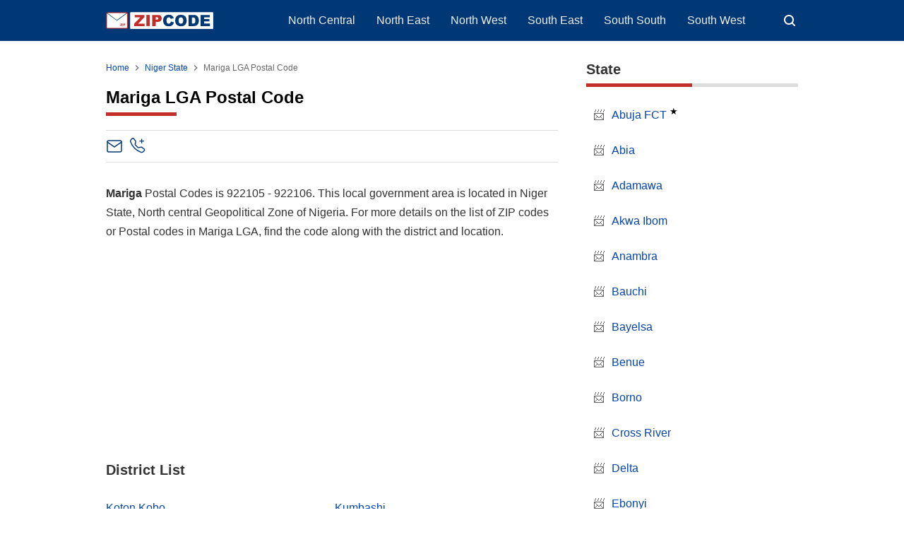

--- FILE ---
content_type: text/html; charset=UTF-8
request_url: https://www.zipcode.com.ng/2019/09/mariga-lga-postal-code.html
body_size: 30355
content:
<!DOCTYPE html>
<html lang='en' xmlns='http://www.w3.org/1999/xhtml' xmlns:b='http://www.google.com/2005/gml/b' xmlns:data='http://www.google.com/2005/gml/data' xmlns:expr='http://www.google.com/2005/gml/expr'>
<head>
<script>
//<![CDATA[
var lazyadsense2 = false;
window.addEventListener("scroll", function(){
if ((document.documentElement.scrollTop != 0 && lazyadsense2 === false) || (document.body.scrollTop != 0 && lazyadsense2 === false)) {
(function() { var ad = document.createElement('script'); ad.setAttribute('data-ad-client','ca-pub-8944492149138497'); ad.async = true; ad.src = 'https://pagead2.googlesyndication.com/pagead/js/adsbygoogle.js'; var sc = document.getElementsByTagName('script')[0]; sc.parentNode.insertBefore(ad, sc); })();
lazyadsense2 = true;
  }
}, true);
//]]>
</script>
<meta charset='utf-8'/>
<meta content='width=device-width,initial-scale=1.0,minimum-scale=1.0,maximum-scale=5.0' name='viewport'/>
<title>Mariga LGA Postal Code - ZIPCODE</title>
<meta content='index/follow' name='robots'/>
<meta content='index/follow' name='googlebot'/>
<meta content='blogger' name='generator'/>
<link href='https://www.blogger.com/openid-server.g' rel='openid.server'/>
<link href='https://www.zipcode.com.ng/' rel='openid.delegate'/>
<link href='https://www.zipcode.com.ng/feeds/posts/default' rel='alternate' title='ZIP Code - Atom' type='application/atom+xml'/>
<link href='https://www.zipcode.com.ng/feeds/posts/default?alt=rss' rel='alternate' title='ZIP Code - RSS' type='application/rss+xml'/>
<link href='https://www.blogger.com/feeds/7949130481973843670/posts/default' rel='alternate' title='ZIP Code - Atom' type='application/atom+xml'/>
<meta content='List of Mariga LGA Postal Code, Niger State, Nigeria. Find the correct ZIP code in Mariga local government for your destination postal address.' name='description'/>
<meta content='#000000' name='msapplication-navbutton-color'/>
<meta content='#000000' name='apple-mobile-web-app-status-bar-style'/>
<meta content='#000000' name='theme-color'/>
<meta content='Mariga LGA Postal Code' name='keywords'/>
<link href='https://www.zipcode.com.ng/2019/09/mariga-lga-postal-code.html' rel='canonical'/>
<link href='/favicon.ico' rel='icon' type='image/x-icon'/>
<link href='https://blogger.googleusercontent.com/img/b/R29vZ2xl/AVvXsEjZwR6wgc8e-HmqRyRvdwJ-h1cZ-FNivItA_LilbxLM2C79U59UGKT7yHWBT2hFLTsZ6tJU0XDYs0worPNKDC-1zdwb4xhBBICRI5J3c1TahZf0anLWzXAP5qvY2ANnfwt7wozH7RbxCCAoBYik52DK2bVMqQWcVYx7CemZRiU1D87cuZf8cFrRpT9l/s32/favicon.png' rel='icon' sizes='32x32' type='image/png'/>
<link href='https://blogger.googleusercontent.com/img/b/R29vZ2xl/AVvXsEjZwR6wgc8e-HmqRyRvdwJ-h1cZ-FNivItA_LilbxLM2C79U59UGKT7yHWBT2hFLTsZ6tJU0XDYs0worPNKDC-1zdwb4xhBBICRI5J3c1TahZf0anLWzXAP5qvY2ANnfwt7wozH7RbxCCAoBYik52DK2bVMqQWcVYx7CemZRiU1D87cuZf8cFrRpT9l/s96/favicon.png' rel='icon' sizes='96x96' type='image/png'/>
<link href='https://blogger.googleusercontent.com/img/b/R29vZ2xl/AVvXsEjZwR6wgc8e-HmqRyRvdwJ-h1cZ-FNivItA_LilbxLM2C79U59UGKT7yHWBT2hFLTsZ6tJU0XDYs0worPNKDC-1zdwb4xhBBICRI5J3c1TahZf0anLWzXAP5qvY2ANnfwt7wozH7RbxCCAoBYik52DK2bVMqQWcVYx7CemZRiU1D87cuZf8cFrRpT9l/s144/favicon.png' rel='icon' sizes='144x144' type='image/png'/>
<link href='https://blogger.googleusercontent.com/img/b/R29vZ2xl/AVvXsEjZwR6wgc8e-HmqRyRvdwJ-h1cZ-FNivItA_LilbxLM2C79U59UGKT7yHWBT2hFLTsZ6tJU0XDYs0worPNKDC-1zdwb4xhBBICRI5J3c1TahZf0anLWzXAP5qvY2ANnfwt7wozH7RbxCCAoBYik52DK2bVMqQWcVYx7CemZRiU1D87cuZf8cFrRpT9l/s180/favicon.png' rel='apple-touch-icon' type='image/png'/>
<link href='https://blogger.googleusercontent.com/img/b/R29vZ2xl/AVvXsEjZwR6wgc8e-HmqRyRvdwJ-h1cZ-FNivItA_LilbxLM2C79U59UGKT7yHWBT2hFLTsZ6tJU0XDYs0worPNKDC-1zdwb4xhBBICRI5J3c1TahZf0anLWzXAP5qvY2ANnfwt7wozH7RbxCCAoBYik52DK2bVMqQWcVYx7CemZRiU1D87cuZf8cFrRpT9l/s152/favicon.png' rel='apple-touch-icon-precomposed' type='image/png'/>
<meta content='https://blogger.googleusercontent.com/img/b/R29vZ2xl/AVvXsEjZwR6wgc8e-HmqRyRvdwJ-h1cZ-FNivItA_LilbxLM2C79U59UGKT7yHWBT2hFLTsZ6tJU0XDYs0worPNKDC-1zdwb4xhBBICRI5J3c1TahZf0anLWzXAP5qvY2ANnfwt7wozH7RbxCCAoBYik52DK2bVMqQWcVYx7CemZRiU1D87cuZf8cFrRpT9l/s150/favicon.png' name='msapplication-TileImage'/>
<meta content='JNQhTOug_KQOku8s9aLM6_INkNFoqplQ2xmKSFDbu-M' name='google-site-verification'/>
<meta content='686C1F0D24B3952BD401FC7304210612' name='msvalidate.01'/>
<!-- Open Graph -->
<meta content='Mariga LGA Postal Code' property='og:title'/>
<meta content='article' property='og:type'/>
<meta content='https://www.zipcode.com.ng/2019/09/mariga-lga-postal-code.html' property='og:url'/>
<meta content='YOUR_IMAGE_URL_HERE' property='og:image'/>
<meta content='List of Mariga LGA Postal Code, Niger State, Nigeria. Find the correct ZIP code in Mariga local government for your destination postal address.' property='og:description'/>
<meta content='ZIP Code' property='og:site_name'/>
<meta content='https://www.facebook.com/XXXXX' property='article:author'/>
<meta content='https://www.facebook.com/XXXXX' property='article:publisher'/>
<meta content='XXXXX' property='fb:app_id'/>
<meta content='XXXXX' property='fb:admins'/>
<meta content='XXXXX' property='fb:profile_id'/>
<meta content='XXXXX' property='fb:pages'/>
<meta content='NG' name='geo.country'/>
<meta content='Nigeria' name='geo.placename'/>
<meta content='en_NG' property='og:locale'/>
<meta content='en_US' property='og:locale:alternate'/>
<meta content='en_GB' property='og:locale:alternate'/>
<meta content='general' name='rating'/>
<meta content='Mariga LGA Postal Code' property='og:image:alt'/>
<meta content='ZIP Code' name='twitter:site'/>
<meta content='summary_large_image' name='twitter:card'/>
<meta content='@YOUR_TWITTER_USERNAME_HERE' name='twitter:creator'/>
<!-- Schema WebSite -->
<script type='application/ld+json'>{ "@context": "https://schema.org", "@type": "WebSite", "@id": "#website", "url": "https://www.zipcode.com.ng/", "potentialAction": { "@type": "SearchAction", "target": "https://www.zipcode.com.ng/search?q={search_term}", "query-input": "required name=search_term" } }</script>
<link href='//adservice.google.ca' rel='dns-prefetch'/><link href='//googleads.g.doubleclick.net' rel='dns-prefetch'/><link href='//adservice.google.com' rel='dns-prefetch'/><link href='//www.googletagservices.com' rel='dns-prefetch'/><link href='//pagead2.googlesyndication.com' rel='dns-prefetch'/><link href='//maxcdn.bootstrapcdn.com' rel='dns-prefetch'/><link href='//resources.blogblog.com' rel='dns-prefetch'/><link href='//fonts.googleapis.com' rel='dns-prefetch'/><link href='//disqus.com' rel='dns-prefetch'/><link href='//github.com' rel='dns-prefetch'/><link href='//cdn.rawgit.com' rel='dns-prefetch'/><link href='//1.bp.blogspot.com' rel='dns-prefetch'/><link href='//2.bp.blogspot.com' rel='dns-prefetch'/><link href='//3.bp.blogspot.com' rel='dns-prefetch'/><link href='//4.bp.blogspot.com' rel='dns-prefetch'/><link href='//www.blogger.com' rel='dns-prefetch'/><link href='//www.facebook.com' rel='dns-prefetch'/><link href='//plus.google.com' rel='dns-prefetch'/><link href='//twitter.com' rel='dns-prefetch'/><link href='//www.youtube.com' rel='dns-prefetch'/><link href='//feedburner.google.com' rel='dns-prefetch'/><link href='//feeds.feedburner.com' rel='dns-prefetch'/><link href='//platform.twitter.com' rel='dns-prefetch'/><link href='//apis.google.com' rel='dns-prefetch'/><link href='//connect.facebook.net' rel='dns-prefetch'/><link href='//www.google-analytics.com' rel='dns-prefetch'/><link href='//www.gstatic.com' rel='dns-prefetch'/><link href='//static.xx.fbcdn.net' rel='dns-prefetch'/><link href='//tpc.googlesyndication.com' rel='dns-prefetch'/><link href='//syndication.twitter.com' rel='dns-prefetch'/><link href='//fonts.gstatic.com' rel='dns-prefetch'/><link href='https://3p.ampproject.net' rel='dns-prefetch'/><link href='https://blogger.googleusercontent.com' rel='dns-prefetch'/><link href='https://lh3.googleusercontent.com' rel='dns-prefetch'/><link href='https://tpc.googlesyndication.com' rel='dns-prefetch'/><link href='https://i.ytimg.com' rel='dns-prefetch'/><link href='https://i3.ytimg.com' rel='dns-prefetch'/><link href='https://img.youtube.com' rel='dns-prefetch'/><link href='https://www.googletagmanager.com' rel='dns-prefetch'/><link href='https://adservice.google.co.id/' rel='dns-prefetch'/><link href='//cdnjs.cloudflare.com/' rel='dns-prefetch'/><link href='//resources.blogblog.com/' rel='dns-prefetch'/>
<!--END OG CODE-->
<style id='page-skin-1' type='text/css'><!--
/*Blogger Template Style
Modified
Powered by: Blogger
----------------------------------------------- */
body#layout #page_content:before{content:'Modified';position:absolute;right:10px;top:10px;padding:10px}
body#layout #footer-wrapper li,body#layout .mini-list li {list-style: none;}
body#layout #widget-social,body#layout #footer-wrapper{display:none;}
body#layout .section h4 {margin:10px 0!important}
body#layout .content-wrapper{padding:0;margin:0 auto}
body#layout #main-wrapper{width:70%;float:left;margin:0;padding:0}
body#layout #sidebar-wrapper{width:30%;float:right;margin:0}
body#layout #sidebar-wrapper .sidebar{overflow:hidden}

--></style>
<style>
/*<![CDATA[*/
/*reset*/
a,abbr,acronym,address,applet,article,aside,audio,b,big,blockquote,body,canvas,caption,center,cite,code,dd,del,details,dfn,div,dl,dt,em,embed,fieldset,figcaption,figure,footer,form,h1,h2,h3,h4,h5,h6,header,hgroup,html,i,iframe,img,ins,kbd,label,legend,li,mark,menu,nav,object,ol,output,p,pre,q,ruby,s,samp,section,small,span,strike,strong,sub,summary,sup,table,tbody,td,tfoot,th,thead,time,tr,tt,u,ul,var,video{margin:0;padding:0;border:0;font-size:100%;vertical-align:baseline}article,aside,details,figcaption,figure,footer,header,hgroup,menu,nav,section{display:block}ol,ul{list-style:none}blockquote,q{quotes:none}blockquote:after,blockquote:before,q:after,q:before{content:'';content:none}table{border-collapse:collapse;border-spacing:0}
html{height:100%}
.separator{text-align:center;}
.sidebar-img img{border:1px solid #ddd;width:99%!important}
#navbar-iframe{height:0;visibility:hidden;display:none}
#page-content{min-height:100%}
svg{width:24px;height:24px;vertical-align:middle}
body{background:#fff;color:#efefef;font-size:16px;font-family:'Roboto',sans-serif;text-align:left;margin:0;text-rendering:optimizeLegibility!important;padding:0;margin:0;font-weight:normal}
ul,ol{list-style:none;padding:0;margin:0}
a:link{color:#0645ad;text-decoration:none}
a:visited{color:#0645ad;text-decoration:none}
a:hover,.borderline a:hover{color:#c12e2a;text-decoration:none}
a:focus,a:active,i:focus,i:active{outline:0}
a img{border-width:0;width:auto;height:100%}#header-inner a img{height:24px;}
img{text-indent:-1000px}
.clearfloat:before,.clearfloat:after,.sidebar .widget:before,.sidebar .widget:after{display:table;content:''}
.clearfloat:after,.sidebar .widget:after{clear:both}
.full-row{width:100%;margin:0 auto;max-width:980px}
#searchbox,#searchbox input[type="submit"],#menu-icon{background-color:rgba(255,255,255,0)}
/* Header Wrapper */
#header{position:relative;min-height:38px;margin-bottom:15px;padding:10px 0;background:#003875}
.bg-color:after,.bg-color:before{content:'';position:absolute;left:-60px;top:0;height:100%;max-height:58px;-ms-transform:skewX(-58deg);-webkit-transform:skewX(-58deg);transform:skewX(-58deg)}.bg-color:before{width:22%;background:rgba(0,0,0,.0)}.bg-color:after{width:94%;background:rgba(0,0,0,.0)}
#header-area{display:table;position:relative;margin:0 auto;word-wrap:break-word;z-index:9}
#header-wrapper{z-index:9;margin:0;padding:0;max-width:200px;float:left;position:relative;}
#Header1{float:left;padding:0;max-width:360px}
#header-wrapper h1.title,#header-wrapper h2.title{color:#333;font-size:24px;margin:0;font-weight:700;text-transform:capitalize;}
#header-wrapper h1.title a,#header-wrapper h2.title a{color:#fff;white-space:nowrap}
#header-wrapper h1.title a:hover,#header-wrapper h2.title a:hover{color:#eee}
.descriptionwrapper{display:none;visibility:hidden;width:0;height:0}
.header img{display:block;}
#header-inner,.mini-list li,#searchbox input{display:table-cell;height:38px;vertical-align:middle}
.mini-list{float:right;margin-right:60px}
#menu-icon{display:none;float:right;margin:7px 0;cursor:pointer;width:24px;height:24px}
#menu-icon svg{fill:#fff}
.mini-list li{padding:0 15px;text-align:center;position:relative}
.mini-list li a{font-size:14px;color:#fff}
.mini-list a:hover{text-decoration:underline}
.menu-dropdown{padding:0 12px;position:absolute;left:0;z-index:999;background:#003875;top:48px;visibility:hidden;transition:visibility 0.3s linear,opacity 0.3s linear;opacity:0;box-shadow:0 3px 10px rgba(0,0,0,.2);}.menu-dropdown li:last-child{padding-bottom:12px}
.mini-list li:hover .menu-dropdown{visibility:visible;opacity:1}
.menu-dropdown li{display:block;height:auto;padding:5px 15px;text-align:left;}
.dropdown-item .dropdown-label{position:relative;cursor:pointer}
.dropdown-symbol{position:absolute;right:5px;top:50%;transform:rotate(180deg);font-size:12px;margin-top:-7px;/*! width: 16px; *//*! height:16px; *//*! display:block */}
.dropdown-item:hover .dropdown-symbol{transform:rotate(0deg)}
.dropdown-item:hover{background:#}
.menu-dropdown:before{display:block;position:absolute;height:10px;width:100%;content:'';left:0;top:-10px}
/* Search Box */
#box{position:absolute;top:0;right:0;margin:0;display:block;padding:0;box-sizing:border-box;float:right;border-radius:0;overflow:hidden;height:38px;z-index:9}
#search-wrapper{margin:0;padding:0;-moz-box-sizing:border-box;-webkit-box-sizing:border-box;overflow:hidden}
#search-wrap{clear:both;width:100%;margin:0 auto;padding:0;display:block;overflow:hidden;}
#searchbox{padding:0;position:relative}
#gosearch{display:block}
#searchbox input[type='text']{background:0;color:#fff;width:0px;padding:0 12px;white-space:nowrap;text-overflow:ellipsis;border-width:0;border-style:solid;border-color:#fff;font-size:13px;box-sizing:border-box;-webkit-transition: width 0.4s ease-in-out;transition: width 0.4s ease-in-out;text-align:center;border-radius:3px}
#searchbox ::placeholder{color:#fff;opacity:.6}#searchbox :-ms-input-placeholder{color:#fff}#searchbox ::-ms-input-placeholder{color:#fff}
#searchbox input:focus{outline:none;border:0px solid #ddd;width:210px;background:rgba(0,0,0,1)}
#searchbox input:focus ~ .search-icon{background:0;opacity:.5}
.search-icon{position:absolute;top:0;right:0;width:24px;height:38px;border:0;overflow:hidden;cursor:pointer}
#box svg{position:absolute;top:7px;left:0;fill:#fff}
/*wrapper*/
.content-wrapper{background:0;position:relative;z-index:2;padding:0px}
#outer-wrapper{width:100%;padding:15px 0;overflow:hidden;-moz-box-sizing:border-box;-webkit-box-sizing:border-box;box-sizing:border-box}
#main-wrapper{position:relative;width:640px;word-wrap:break-word;margin:0;padding:0;-moz-box-sizing:border-box;-webkit-box-sizing:border-box;box-sizing:border-box;float:left}
.box-image{margin:20px 0}.tr-caption,.image-caption{font-style:italic;font-size:0.75em;line-height:2;}.image-figure{margin:0;display:inline-block;}.image-figure img{border-radius:5px;}
#sidebar-wrapper{position:relative;display:block;width:300px;word-wrap:break-word;margin:0;padding:0;float: right;}
.sidebar{color:#666;line-height:1.3em;border-top:0;padding:0}
.sidebar h2{margin:0 0 15px;color:#333;font-size:20px;padding:0 0 10px;border-bottom:5px solid #ddd;text-align:left;font-weight:700;position:relative;clear:both}
.sidebar h2:after{content:'';display:block;height:5px;bottom:-5px;vertical-align:middle;left:0;width:50%;position:absolute;background:#c12e2a}
.sidebar li{line-height:1.3em;padding:10px 0;}
.sidebar li{margin:0 0 10px;padding-left:10px;}.sidebar li:before{content:"📨";margin-right: 10px;}
.sidebar .widget{margin:0 0 25px;padding:0}
.sidebar .widget:last-child{margin-bottom:0}
.sidebar .widget-content{margin:0;padding:0px;background:none;border-bottom:0px solid #ddd}
.sidebar a:link,.sidebar a:visited{text-decoration:none}
.sidebar li a:hover{color:#c12e2a;text-decoration:none}
.sidebar ul{list-style:none;margin:0;padding:0}
#ArchiveList .toggle{cursor:pointer;font-family:Arial,sans-serif}#ArchiveList .toggle-open{_font-size:1.7em;line-height:.6em}#ArchiveList{text-align:left}#ArchiveList a.post-count-link,#ArchiveList a.post-count-link:link,#ArchiveList a.post-count-link:visited{text-decoration:none}#ArchiveList a.toggle,#ArchiveList a.toggle:link,#ArchiveList a.toggle:visited,#ArchiveList a.toggle:hover{color:inherit;text-decoration:none}.BlogArchive #ArchiveList ul li{background:none;list-style:none;list-style-image:none;list-style-position:outside;border-width:0;padding-left:0px;text-indent:0px;margin:.25em 0;background-image:none}.BlogArchive #ArchiveList ul ul li{padding-left:1.2em}.BlogArchive #ArchiveList ul{margin:0;padding:0;list-style:none;list-style-image:none;border-width:0}.BlogArchive #ArchiveList ul.posts li{padding-left:1.3em}#ArchiveList .collapsed ul{display:none}
.breadcrumbs-box{background:none;width:auto;overflow:hidden;margin:0 0 10px;padding:0;}
.breadcrumbs{background:0;width:auto;margin:0px;padding:0;font-size:12px;color:#666;white-space:nowrap;overflow:hidden;text-overflow:ellipsis}
.breadcrumbs li{list-style-type:none;display:inline-block;float:left}
.breadcrumbs a{display:inline-block;text-decoration:none;outline:0;transition:all .3s ease-in-out}
.breadcrumbs a:hover{color:#c12e2a}
.breadcrumbs .gap{margin:0 5px}
.breadcrumbs svg{width:16px;height:16px;vertical-align:-4px} .breadcrumbs svg path{fill:#666}
#judul-post .post-title,.home-title{font-size:24px;text-transform:capitalize;color:#000;font-weight:700;margin-top:20px;margin-bottom:20px}
.post{padding:0;margin:0;border:0px solid #eee;border-top:none}
.post-title{color:#000;margin:0px;padding:0px 0;font-weight:bold;font-family:Roboto,sans-serif}h1.post-title::after,.home-title::after{content:'';display:block;position:relative;background-color:#c12e2a;height:5px;width:100px;margin-top:7px;}
.post-body #content h2,.post-body #content h4,.post-body legend{margin:10px 0 25px}.post-body #content caption h2{margin:5px 0}.post-body #content h3{margin:10px 0}
.post-body #content h2,.post-body legend{font-size:20px}.post-body #content h3{font-size:18px}.post-body #content h4{font-size:16px;font-weight:600}.post-body h5{font-size:12px}
.post-body{margin:0;font-size:16px;padding:0;color:#333}.special-home{margin-top:30px;line-height:1.7em}dd{margin:.5rem 0 1rem;margin-inline-start:40px;}
.post-footer{color:#444;text-transform:none;letter-spacing:.01em;line-height:1.4em;margin:0}
/*== Special List ==*/
.borderline ul{list-style:none;padding:0}.borderline li{position:relative;padding:0.75rem 0.75rem 0.75rem 1.5rem;margin:0;border-bottom:1px solid #f2f2f2;color:#333;transition:all 0.2s ease-in-out;cursor:pointer}.borderline li:last-child{border-bottom:none}.borderline li:hover{background-color:#f8f9fa;color:#000}.borderline li::before{content:"";position:absolute;left:0.1rem;top:50%;transform:translateY(-50%);width:8px;height:8px;background-color:#003875;border-radius:2px}.borderline a{text-decoration:underline;color:blue}
/*== Post Table ==*/
.tabflow{overflow:auto}
.post-body table{width:100%;border-collapse:collapse;border-spacing:0;margin:10px 0}
.feed-links{clear:both;line-height:2.5em}
.clear{clear:both}
.table-responsive{min-height:.01%;overflow-x:auto}
.table{width:100%;border-collapse:collapse;border-spacing:0}
.table td,.table th{background-color:#F3F5EF;border:1px solid #bbb;color:#333;font-size:100%;padding:10px;vertical-align:top}
.table tr:nth-child(even) td{background-color:#F0F0E5}
.table th{background-color:#EAE2CF;color:#333;font-size:110%}
.table tr.even:hover td,.table tr:hover td{color:#222;background-color:#FFFBEF}
.tg-bf{font-weight:700}.tg-it{font-style:italic}.tg-left{text-align:left}.tg-right{text-align:right}.tg-center{text-align:center}
table caption{font-size:18px;font-weight:700;margin:5px 0 12px;}.info{padding-bottom:15px}.info caption{color:#333;font-size:20px;font-weight:700;border-bottom:solid 1px #edf0f8;padding:9px 0 9px;}.info caption{background:url("[data-uri]") left 8px / 1.5rem no-repeat;padding-top:0.55rem;padding-left:1.8rem}.info table th{color:#333;background-color:#fff;border-bottom:solid 1px #edf0f8;}
@media screen and (max-width:768px){.table-responsive{width:100%;margin-bottom:15px;overflow-y:hidden;-ms-overflow-style:-ms-autohiding-scrollbar}
.table-responsive>.table{margin-bottom:0}
.table-responsive>.table>tbody>tr>td,.table-responsive>.table>tbody>tr>th,.table-responsive>.table>tfoot>tr>td,.table-responsive>.table>tfoot>tr>th,.table-responsive>.table>thead>tr>td,.table-responsive>.table>thead>tr>th{white-space:nowrap}
}
/*== postmeta ==*/
.post-header .postmeta{margin-bottom:30px;padding:10px 0;border:1px solid #ddd;border-left:0;border-right:0}
.postmeta{display:none;padding:0;margin:0;position:relative;display:table;width:100%}
.authorava,.detil,.post-header .share-box{display:table-cell;vertical-align:middle}
.authorava-x{display:block;width:24px;height:24px;border-radius:10%;overflow:hidden}
.authorava{width:24px;padding-right:10px}
.detil .post-author{font-size:12px;color:#333;font-weight:700;}
h3.date-header{font-size:12px;font-weight:400;color:#666;line-height:1.3em;margin:0}
.postmeta .share-box{position:relative;float:right}
.post-footer .share-box{margin:30px 0}
.sharecontainer{overflow:hidden;width:100%}
.sharecontainer svg{fill:#fff}
.sharecontainer span{padding-left:5px}
.sharecontainer a{border-radius:2px;text-decoration:none;padding:6px;font-size:12px;display:inline-block;float:left;text-align:center;box-sizing:border-box;margin-right:3px}
.fbshare{background:#3b5998}.xshare{background:#000}.xshare svg{width:18px;height:18px}.share-boxsh{margin-top:36px}.xshare,.pinit,.washare{width:36px;height:36px;background-repeat:no-repeat;background-position:50% 50%}.pinit{background-color:#dc483c}a.washare{background-color:#25D366;margin-right:0}.telegram-icon{fill-rule:evenodd;clip-rule:evenodd;stroke-linejoin:round;stroke-miterlimit:1.41421;vertical-align:middle}
.sharecontainer a{color:#fff}
.sharecontainer a:hover{color:#fff;background-color:#595757;text-decoration:none}
.clock{padding:0;margin:0;text-transform:capitalize;font-size:12px;color:#999}
.author a{color:#000}
.author a:hover,.clock a:hover,.komen a:hover{color:#f4782c}
.post-time,.post-icons,.postmeta1
.postmeta1{height:auto;margin:10px 0 15px;display:inline-block}
.g-profile{display:none;padding-right:10px;text-transform:uppercase;vertical-align:text-bottom}
.g-follow_button{margin-left:10px!important}
.clear {clear:both;}
.Label h2{margin-bottom:10px}
.label-size{margin:0 5px 5px 0;padding:0;float:left;position:relative;text-align:center}
.label-size a,.label-size span{padding:8px 10px;display:block;float:left;font-size:14px;line-height:1}
.label-size a{background:#e5e5e5;color:#333}
.label-size a:hover{background:#333}
.label-size span{background:#333;color:#fff}
.label-size a:hover,.label-size span:hover{color:#fff!important}
.post-summary{position:relative;height:0;padding-top:60%;position:relative;overflow:hidden;width:100%}
.post-summary img{position:absolute;top:0;left:0;min-height:100%}
.post-summary:hover h3{background:#000}
.post-summary h3{z-index:1;-moz-box-sizing:border-box;-webkit-box-sizing:border-box;box-sizing:border-box;width:100%;padding:10px;margin:0;position:absolute;bottom:0;background-color:rgba(0,0,0,.6);text-transform:capitalize;text-align:center}
.post-summary h3 a{color:#fff;font-weight:bold}
.post-summary p{display:none}
.PopularPosts .item-thumbnail{float:left;display:block;margin:0 10px 0 0;padding:0;border:0px solid #ddd;width:72px;height:58px;overflow:hidden}
.popular-posts img{width:100%;height:auto}
.popular-posts .item-title{font-size:16px;overflow:hidden}
.popular-posts .item-snippet{font-size:12px}
.PopularPosts .widget-content ul{width:100%;background:0;list-style-type:none;counter-reset:san}
.PopularPosts .widget-content ul li{font-size:16px;position:relative;margin:0 0px;padding:10px 0px !important;border-bottom:1px solid #ddd}
.PopularPosts .widget-content ul li a{color:#000;text-decoration:none}
.PopularPosts .widget-content ul li a:hover{color:#003875}
.PopularPosts .widget-content ul li:first-child{border-top:none;padding-top:0!important;}
.PopularPosts .widget-content ul li:last-child{border-bottom:none}
.popular-posts li > a,.popular-posts li > .item-title{position:relative;padding-left:30px !important;display:block;overflow:hidden;}
.popular-posts li > a:before,.popular-posts li > .item-title:before{padding:0}
.popular-posts li > a:before,.popular-posts li > .item-title:before{box-sizing:border-box;content:counter(san)'.';counter-increment:san;position:absolute;top:0;left:0;width:30px;height:100%;color:#000;font-weight:700}
li > .item-snippet{display:none}
/*==widget-social==*/
#widget-social{margin-bottom:10px;overflow:hidden;color:#fff;border-bottom:1px solid rgba(255,255,255,.1);padding-bottom:15px}
.widgetheading{padding:15px;font-size:18px;font-weight:bold;text-align:center;overflow:hidden}
.socialicons{overflow:hidden;text-align:center;display:inline;}
.socialicons a{padding:5px;margin-right:0.5%;border-radius:50%;display:inline-block;background:rgba(0,0,0,.1)}
.socialicons a:hover{background:#333}
.socialicons svg{fill:#fff}
.fbicon{background:#3B5998}
.twittericon{background:#55ACEE}
.yt{background:#D34836;margin-right:0!important}
.isicon{background:#9A9A9A}
#widget-social a{color:#fff}
/*== Footer Wrapper ==*/
#footer-wrapper{position:relative;background:#212529;color:#fff;width:100%;margin:10px 0 0;border-top:0px solid #ddd;overflow:hidden;font-size:14px;display:table;overflow:hidden}
.f-width{display:table-cell;vertical-align:middle}
.f-bl{position:relative;padding:20px}
.f-title{background:#000;max-width:340px}
.f-links{overflow:hidden;border-top:0px solid rgba(255,255,255,.2);padding-top:0px}
.f-text{font-size:12px;border-top:1px solid rgba(255,255,255,.2);display:inline-block;width:100%;padding-top:15px;}
.f-wrapper a{color:#fff}.f-wrapper a:hover{text-decoration:underline}
.f-wrapper ul{margin:0;overflow:hidden;display:inline-block}
.f-wrapper ul:after{display:block;content:'';clear:both}
.f-links ul li{float:left;text-align:center;margin:5px 0}
.row-menu-links ul li:after{content:'|';margin:0 10px}
.f-links ul li:last-child:after{content:'';margin:0}
.row-social{float:right}
.row-menu-links{overflow:hidden;padding:0 20px 0 0}
.row-menu{float:left;position:relative;}
.row-social li{padding-right:10px}.row-social li:last-child{padding-right:0}
.row-social li a{display:block}
.row-social svg{fill:#fff}
.row-social li a:hover svg{fill:#fbd440}
.post-body blockquote{position:relative;padding:10px 10px 10px 20px;line-height:24px;background-color:#f6f6f6;margin:10px 0;font-family:Georgia,serif;border-left:10px solid #000;}
.quickedit{display:none}
/*== Homepage Page Navigation ==*/
#blog-pager{position:relative;text-align:center;margin:0 auto;width:100%}.pager-sizer{padding:0;display:inline-block;width:100%;text-align:center;vertical-align:middle;margin-bottom:20px;}#blog-pager-newer-link,.page-end-new{display:inline-block;vertical-align:middle;}#blog-pager-older-link,.page-end-older{display:inline-block;position:relative;vertical-align:middle;margin-left:5px}.blog-pager-newer-link,.blog-pager-older-link,.no-more-new,.no-more-old{background:#003875;border-radius:3px;overflow:hidden;}#blog-pager-older-link svg{fill:#fff;}.page-end{color:#eee;}#blog-pager a{color:#fff;padding:10px;display:block;}#blog-pager a:hover{background:#333;color:#fff}
#blog-pager svg{fill:#fff;}.adad{padding:0 10px;vertical-align:middle;}.no-more-old.pager-col{display:block}#blog-pager a:hover svg{fill:#fff!important;}
/* Back To Top */
#backtop{position:fixed;display:none;clear:both;text-align:center;margin:0;right:20px;bottom:20px;transition:all .3s linear;background:#c12e2a;padding:5px;border-radius:2px;cursor:pointer;z-index:9}
.pager-nav a:hover,#backtop:hover{background-color:#ddd}
/*--- ads --*/
.adsg{margin:15px auto;width:100%;text-align:center;box-sizing:border-box;display:block;min-height:280px}
.ads-top .widget,.ads-bottom .widget{width:100%;margin:5px 0;display:inline-block}
#ad-script1,#ad-script2,.ads2{margin:10px auto;display:inline-block;width:100%;}
.testad{position:relative}
.testad:after{content:'Ad';position:absolute;left:50%;top:50%;background:rgba(0,0,0,.3);width:30px;line-height:30px;text-align:center;color:#fff;font-size:12px;border-radius:50%;overflow:hidden;margin-left:-15px;margin-top:-15px}
/*Your custom CSS is here*/
p{margin-top:0;margin-bottom:1rem;}.box h2::after{content:'';display:block;position:relative;background-color:#003875;height:3px;width:75px;margin-top: 5px;}.post-body center{margin:15px 0}.boxu{background-color:#edf0f8;border-radius:2px;padding:5px;position:relative;text-align:left;color:#000;line-height:1.5}.boxu a:link,.notes a:link{color:#1a73e8;text-decoration:underline}.boxu a:visited,.notes a:visited{color:#1a73e8;text-decoration:none}.boxu a:hover{color:#d93125}.boxu h2{padding:10px 0 25px 0}ul,ol{margin:0;padding:0;padding-inline-start:0;list-style-type: none;}.region li,.region div{width:100%;display:inline-block;border-bottom:1px solid #edf0f8;padding-bottom:7px}.region li a,.region div a{line-height:30px;overflow:hidden;text-overflow:ellipsis;}.post-body #content .code-list h3{margin:10px 0 0;}.clist,.code-list h3{font-size:115%;font-weight:bold;padding:20px 0 0 0;}.clist::after,.code-list h3::after,.lista h3::after{content:'';display:block;position: relative;background-color:#003875;height:2px;width:75px;margin-top:5px;}.listl{flex-grow:1}.listr{float:none;text-align:right}.code-list ul{border:none}.code-list ul li{border-bottom:1px solid #e6e7e7;border-left:1px solid #e6e7e7;border-right:1px solid #e6e7e7;}.code-list ul li{display:flex;line-height:30px;padding:5px 10px;}.listh{display:flex;line-height:30px;padding:8px 10px;background:#edf0f8;font-weight:bold;color: #333;border-radius:2px}.listhw{display:flex;line-height:30px;padding:8px 10px;background:#fff;font-weight:bold;;border-radius:2px;border:solid 1px #ededed}.post-body th{background-color:#edf0f8;color:#333;padding:8px 10px;border-right:1px solid #fff;border-left:1px solid #fff}.post-body td{padding:5px 10px 5px 5px;background:#fefefe;border-bottom:1px solid #edf0f8;}.post-body td:last-child{padding:5px 3px 5px 5px;}.more{text-align:center;padding:5px 16px;line-height:30px;}.other-region{border-bottom:2px solid #003875; padding:0 0 5px;margin:15px 0;font-size:130%;font-weight:600;}.titlep{font-weight:bold;line-height:52px;font-size:1.5625rem;margin:0;text-transform:uppercase;}.red{color:#e31102}.red a:link{color:#FF4F4F}.sorted{display:flex;line-height:30px;padding:5px 10px;font-weight:bold;}.note-list li{width:100%;display:inline-block;border-bottom:1px solid #e6e7e7;margin-bottom:15px;padding-bottom:15px}.notes{position:relative;padding:16px 20px 16px 55px;background:#fafbfc;line-height:1.6em;border-radius:10px;overflow:hidden;}.notes:before{content:'';width:60px;height:60px;background:#11d4ba;display:block;border-radius:50%;position:absolute;top:-12px;left:-12px;opacity:.1;}.notes:after{content:'\002A';position:absolute;left:18px;top:16px;font-size:20px;min-width:15px;text-align:center;}h2.note:before{content:"📝";margin-right:2px;}h2.post-office:before{content:"🏤";margin-right:5px;}.star sup{color:#000;vertical-align:super;font-size:smaller;}.separator img{clear:both;}figure{text-align:center}.tlist{font-size:24px}.dmin{margin-top:-25px;}.region{display:grid;grid-gap:7px;grid-template-columns:repeat(2, 1fr);}.related-inline{border:none}.related-inline ul{list-style-type:circle;color:#003875}.related-inline li{border-bottom:1px solid #e6e7e7;padding-bottom:10px;}.related-b{background:#003875;color:#FFFFFF;margin:-9px -16px 10px -16px;border-radius:2px 2px 0 0;border-bottom:1px solid #eaeaf6!important;padding:10px 0 10px 15px;font-size:130%;font-weight:600;}@media only screen and (max-width:991.98px){.state{display:grid;grid-gap:10px;grid-template-columns:repeat(3, 1fr);}}@media only screen and (max-width:640px){.state{display:grid;grid-gap:10px;grid-template-columns:repeat(2, 1fr);}}@media only screen and (max-width:480px){.region{display:grid;grid-gap:7px;grid-template-columns:repeat(1, 1fr);}}@media only screen and (max-width:320px){.state{display:grid;grid-gap:10px;grid-template-columns:repeat(1, 1fr);}}.special-home .widget {margin-bottom: 0 !important;}.special-home .sh1{margin:-16px 0 32px 0;}.special-home .sh1::after{content:'';display:block;position:relative;background-color:#003875;height: 4px;width: 100px;margin-top: 10px;}.special-home .sh2{margin-top:30px;margin-bottom:15px;padding-left:7px;border-left:5px solid #003875;}.maps{margin:20px 0 0}.maps-responsive{overflow:hidden;padding-bottom:56.25%;position:relative;height:0;}.maps-responsive iframe{left:0;top:0;height:100%;width:100%;position:absolute;}.faqt{margin-top:10px}caption{text-align:left}.ignielHorizontal ul {background-color: #f3f3f3;width: 100%;overflow-x: auto;}.ignielHorizontal{color:#fff;line-height:0px;overflow:hidden;text-align:center;margin-bottom:15px;}.ignielHorizontal a{font-size: 14px;color:#003875;text-decoration: none;padding: 10px 13px;line-height: 1.5em;display: block;}.ignielHorizontal a:hover {background-color: rgba(0,0,0,.25);color: #fff;text-decoration: none;}.ignielHorizontal ul, .ignielHorizontal li {list-style: none;display: inline-block;white-space: nowrap;margin: 0px;padding: 0px;font-weight: bold;}@media screen and (max-width: 480px){.ignielHorizontal a {font-size: 13px;padding: 8px 11px;}}@media screen and (max-width: 360px){.ignielHorizontal a {font-size: 12px;padding: 7px 10px;}}a.button{border-radius:4px;padding:2px 7px;text-align:center;text-decoration:none;display:inline-block;border:1px solid #003875;font-size:14px;}@media screen and (min-width:481px){a.button{display:none!Important}}.button-box{margin:30px 0;text-align:center;}#page1,#page2,#page3,#page4,#page5{display:none}#page1.current{display:block}a.button-pager{height:30px;line-height:30px;padding:0 20px; margin:0 5px 0 0;text-align:center;background:#ddd;color:#003875;cursor:pointer;display:inline-block;}a.button-pager.current{background:#003875;color:#fff;}
/*]]>*/
</style>
<style>
#top-img img{position:relative;width:100%;height:auto;margin:10px 0}
#desc{display:none}
.post-body{line-height:1.7em;overflow:hidden}
textarea,.precode{width:100%;-moz-box-sizing:border-box;-webkit-box-sizing:border-box;box-sizing:border-box}
.separator a{margin-left:0!important;margin-right:0!important}
.post-body img{max-width:100%;height:auto;padding:0;margin:0 auto;display:block}
.dlbtn{display:inline-block;padding:5px 20px;background:#00A376;border-radius:3px;color:#fff!important;text-align:center}
.dlbtn:hover{background:orange}
/* ==== Related Post Widget Start ==== */
.related-post {width:100%;margin:0 auto;-moz-box-sizing:border-box;-webkit-box-sizing:border-box;box-sizing:border-box;clear:both}
.related-post h4{color:#333;margin:5px 0 15px;text-align:center;overflow:hidden;text-transform:uppercase;display:inline-block;width:100%;font-weight:700}
.related-post h4 span{display:inline-block;padding:2px 10px;position:relative;text-align:center}.related-post h4 span:after,.related-post h4 span:before{background:#ddd;content:"";display:block;height:1px;position:absolute;top:50%;width:500%;border-bottom:1px solid #fff}h4 span:before{right:100%}h4 span:after{left:100%}.h4 span{overflow:hidden;text-align:center}
.related-post a{font-size:16px;color:#333}
/* Style 3 */
.related-post ul{-moz-box-sizing:border-box;-webkit-box-sizing:border-box;box-sizing:border-box;counter-reset:san;margin:10px}
.related-post-style-3{width:102%;margin-left:-1%}
.related-post-style-3 .related-post-item{display:block;float:left;width:23%;height:auto;margin:0 1% 20px;padding:0}
.related-post-style-3 .related-post-item:nth-of-type(4n+1){clear:both}
.related-post-item-titleimg{position:relative;display:block;height:0;margin-bottom:10px;overflow:hidden;padding-top:70%}
.related-post-style-3 .related-post-item-thumbnail{position:absolute;top:0;left:0;display:block;margin:0;width:100%;height:auto;max-width:none;min-height:100%;background-color:transparent;border:none;padding:0}
.related-post-style-3 .related-post-item-tooltip{overflow:hidden}
.related-post .related-post-style-1{margin-bottom:20px}
.related-post .related-post-style-1 li{margin-left:20px;padding:5px 5px 10px;position:relative;text-align:left;list-style:square;}
.related-post-style-1 li a{font-size:16px;color:#0645ad}
.related-post a:hover{color:#c12e2a;text-decoration:underline}
/* ==== Related Post Widget End ==== */
/* CSS Comments */
.pager-nav{display:inline-block;margin-bottom:5px;width:100%;font-size:14px;}
#nextpost,#postpager,#prevpost{height:auto;padding:0}
#nextpost,#prevpost{display:inline-block}
#nextpost,#postpager,#prevpost{-moz-box-sizing:border-box;-webkit-box-sizing:border-box;box-sizing:border-box;margin:10px 0;}
#nextpost,#prevpost{position:relative;border-radius:1px;}
#nextpost{float:right;text-align:right;margin-left:5px;}
#prevpost{float:right;text-align:left}
.pager-nav a{-moz-box-sizing:border-box;-webkit-box-sizing:border-box;box-sizing:border-box;padding:15px;display:inline-block;white-space:nowrap;color:#fff;text-align:center;background: #003875;border-radius: 3px;}
.pager-nav a:hover{color:#000}
.pager-nav a:active{position:relative;top:1px}
.pager-nav svg{width:16px;height:16px;fill:#fff;}
.notxt{padding:0 8px;display:inline-block;vertical-align:middle;}
#nextpost:hover svg,#prevpost:hover svg{fill:#000}
.expand-more .commentbtn{background:#003875}
.commentbtn{white-space:nowrap;background:#003875;text-align:center;color:#fff;position:relative;display:block;left:0;float:left!important;margin:10px 10px 0 0;padding:15px 16px;cursor:pointer;overflow:hidden;border-radius: 3px;}
.commentbtn:after{content:"";background:#fff;display:block;position:absolute;padding-top:100%;padding-left:150%;margin-left:-50px !important;margin-top:-50%;opacity:0;transition:all .8s;}.commentbtn:active:after{padding:0;margin:0;opacity:1;transition:0s}
.commentbtn:active{background:#003875;border-top:2px solid #fff}.blogger-box,.disqus-box{display:none;position:relative;width:100%;padding:0;border-top:0px solid #ddd;-moz-box-sizing:border-box;-webkit-box-sizing:border-box;box-sizing:border-box;margin:10px 0}
.s-word,.c-word{float:left;margin-right:5px}
.expand-more .disqus-box,.expand-more .blogger-box,.expand-more .c-word{display:block}
.expand-more .s-word,.c-word{display:none}
.reply-svg{float:left;margin-top:-3px;margin-right:10px}
/*--- custom comments dte ---*/
#custom-comments{margin:20px 0}
.comment-avatar,.comment-body,.comment-header-detil{overflow:hidden}
#custom-comments h4{font-size:20px;margin-bottom:20px;color:#000;font-weight:700;border-bottom:1px solid #ddd;padding-bottom: 10px;}
.comment-avatar{float:left;margin-right:10px;display:block;width:36px;height:36px;background:#ddd;border-radius:50%}
.comments .replies .comment-avatar{width:32px;height:32px}
.comment-header-detil{}
.comment-url{display:none}
.comment-list{margin-bottom:15px;padding-bottom:15px;border-bottom: 1px solid #ddd}
ul.comments{margin:0 0 20px;padding:0}
.comment-body{font-size:14px;margin:0 0 20px;color:#666}
.comment.reply{position:relative;}
.comment.reply .comment-body{margin:0 0 10px}
.comment-footer{font-size:12px;position:relative;margin: 0;}
.comment-footer .a-reply{margin-right:10px;color:#333}
.custom-comments-pager{margin-bottom:20px}
#custom-comments #comment-editor{margin:0;width: 100%;}
.comments.replies{margin-bottom:10px}
.a-undo{background:#333;padding:2px 5px;border-radius:2px;color:#fff!important;display:none}
.comment-list .a-undo{display:inline-block;margin:20px 0;font-size:12px}
.a-delete{display:none;position:absolute;right:10px;color: #ddd !important;}
.comment-list:hover .a-delete,.replies:hover .a-delete{display:inline!important}
.comment-header .a-delete{font-size:12px}
.comment-author{font-weight:700}.comment-author a{color:#003875}.comment-header{margin-bottom:5px;font-size:14px;text-transform:capitalize}
button,button[disabled]:active{font-size:12px;font-family:Arial;font-weight:normal;border-radius:3px;border:1px solid #49a5bf;padding:3px 10px;text-decoration:none;background:linear-gradient(to bottom,#93cede 0,#75bdd1 41%,#49a5bf 100%);color:#fff;display:inline-block;text-shadow:1px 1px 0 #528ecc;box-shadow:inset 1px 1px 0 0 #bbdaf7;cursor:pointer}
button:hover{color:#000}
button:active{color:#000}
button[disabled],button[disabled]:active{color:#000;cursor:default}
</style>
<style>
/*<![CDATA[*/
@media screen and (max-width:1024px){
.full-row{width:760px}
#main-wrapper,#sidebar-wrapper{float:none;width:100%;margin:0;border:0}
#menu-icon{display:block}#box{right:40px}
#menu-wrapper{float:none;margin:0}
#menutop a{padding:0}
.mini-list{margin:0;width:100%}
#show-list{display:none}
#show-list.menu-active{display:block;clear:both;width:100%;margin-top:10px}
.menu-active li{padding:10px 0;float:none;width:100%;text-align:center;border-bottom:1px solid #9fa6ad;display:block;height:auto}
.menu-active li:last-child{padding-bottom:12px}
.menu-active a{width:100%;display:block}
}
@media screen and (max-width:768px){
.full-row{width:92%}
.f-width{display:block;max-width:100%}
.postmeta{border:none;padding:5px 0}
#header-inner a img{height: 22px;}.sidebar li{margin:0}}
@media screen and (max-width:480px){
#Header1{float:none;width:100%;position:initial}
#top-img img{margin:10px 0}
.post-body img{max-width:92%;}
#header-area{padding:0}
#htop:after{display:block;content:'';clear:both}
#sidebar-wrapper{padding-top:10px}
.editing{display:none}
#judul-post .post-title,.sumcontent .post-title a,.home-title{font-size:22px}
.post-body #content h2,.post-body legend{font-size:20px}.post-body #content h3{font-size:18px}.post-body #content h4{font-size:16px}.post-body h5{font-size:12px}
.post-body,.breadcrumbs{margin:0}
.article{float:none;width:100%;min-height:auto;margin-right:0}.sumcontent{overflow:visible;padding:0}.post{box-shadow:none}.info caption{background:url("[data-uri]") left 8px / 1.75rem no-repeat;padding-top:0.7rem;padding-left:2rem;}
.f-links li:after,.longtxt,#backtop,.notxt{display:none!Important}
.related-post-style-3 .related-post-item{width:48%!important}
.related-post-style-3 .related-post-item:nth-of-type(4n+1){clear:none}
.related-post-style-3 .related-post-item:nth-of-type(2n){margin-right:0px!important}
.related-post-style-3 .related-post-item:nth-of-type(2n+1){clear:both}
.footer-colomn,.row-menu,.row-social{width:100%}.f-text,.f-links{float:none;width:100%;text-align:center;margin: 0;}
.row-menu-links ul li{float:left;width:48%;margin:0 4% 0 0;border-bottom:1px solid rgba(255,255,255,.2);padding:10px 0;text-align:left}.row-menu-links{padding:0}.row-menu-links ul li:nth-of-type(even){margin-right:0}.row-menu-links ul li:last-child{border-bottom:none}.f-text ul li{padding:10px 0;width:100%}}.clist,.code-list h3{font-size:105%;}}
}
@media screen and (max-width:320px){
.authorava{display:none}
}
.post-body pre {
  background-color: #000;
  border-left: 5px solid #8c0015;
  padding:0; margin:.5em auto; white-space:pre; word-wrap:break-word; overflow:auto; position:relative; width:100%; -moz-tab-size:2; -o-tab-size:2; tab-size:2; word-break:normal; user-select:text; -webkit-user-select:text; -khtml-user-select:text; -moz-user-select:text; -ms-user-select:text; user-select:text; -webkit-hyphens:none; -moz-hyphens:none; -ms-hyphens:none; hyphens:none
}
.post-body pre code {
  color: #fff;
  font-size: 13px; 
  max-height:250px; line-height:1.5em; display:block; background:none; border:none; padding:10px 15px; font-family:'source code pro',menlo,consolas,monaco,monospace; white-space:pre-wrap; overflow:auto; user-select:text; -webkit-user-select:text; -khtml-user-select:text; -moz-user-select:text; -ms-user-select:text; user-select:text
}
/* Tombol Download */
#wrap {
margin: 20px auto;
text-align: center;
}.btn-download {
display: inline-block;
position: relative;
font-weight: 700;
background: #5c00e6;
padding: 9px 18px;
margin: 0 3px;
border-radius: 3px;
opacity: 1;
border: 0;
text-transform: uppercase;
transition: all .3s ease-out;
}.btn-download:hover, .btn:active {
background:  #944dff;
}
a.btn-download {
color: rgba(255,255,255,1);
}

/* Tombol Demo */
#wrap {
margin: 20px auto;
text-align: center;
}.btn-demo {
display: inline-block;
position: relative;
font-weight: 700;
background: #a300cc;
padding: 9px 18px;
margin: 0 3px;
border-radius: 3px;
opacity: 1;
border: 0;
text-transform: uppercase;
transition: all .3s ease-out;
}.btn-demo:hover, .btn:active {
background:  #d633ff;
}
a.btn-demo {
color: rgba(255,255,255,1);
}
*/
.llyv,.llyv .llyv-play-btn,.llyv img{cursor:pointer}
.llyv{background-color:#000;margin-bottom:30px;position:relative;padding-top:56.25%;overflow:hidden}
.llyv img{width:100%;top:-16.82%}
.llyv .llyv-play-btn{width:100px;height:60px;background-color:#282828;z-index:1;border-radius:9px}
.llyv .llyv-play-btn:before{content:"";border-style:solid;border-width:15px 0 13px 28px;border-color:transparent transparent transparent #fff}
.llyv .llyv-play-btn:hover{background-color:red}
.llyv .llyv-play-btn,.llyv .llyv-play-btn:before,.llyv iframe,.llyv img{position:absolute}
.llyv iframe{height:100%;width:100%;top:0;left:0}
.llyv .llyv-play-btn,.llyv .llyv-play-btn:before{top:50%;left:50%;transform:translate3d(-50%,-50%,0)}
/*]]>*/
</style>
<include expiration='7d' path='*.css'></include>
<include expiration='7d' path='*.js'></include>
<include expiration='3d' path='*.gif'></include>
<include expiration='3d' path='*.jpeg'></include>
<include expiration='3d' path='*.jpg'></include>
<include expiration='3d' path='*.png'></include>
<meta content='sat, 02 jun 2020 00:00:00 GMT' http-equiv='expires'/>
</head>
<body>
<div id='page_content'>
<header class='bg-color' id='header' itemscope='itemscope' itemtype='https://schema.org/WPHeader'>
<div class='full-row clearfloat' id='header-area'>
<div id='menu-icon'><svg id='icon-home' viewBox='0 0 24 24'><path d='M1 17h22v2h-22v-2zm0-12v2h22v-2h-22zm0 8h22v-2h-22v2z'></path></svg></div>
<div class='section' id='header-wrapper'><div class='widget Header' data-version='1' id='Header1'>
<div id='header-inner'>
<div>
<a href='https://www.zipcode.com.ng/' style='display: block'>
<img alt='ZIP Code' id='Header1_headerimg' src='[data-uri]' style='display: block'/>
</a>
</div>
</div>
</div></div>
<div id='box'>
<div class='search-wrapper' id='search-wrapper'>
<form action='/search' id='searchbox' method='get'>
<label id='gosearch'>
<input name='q' placeholder='Type here' size='15' type='text'/>
<input name='max-results' type='hidden' value='10'/>
<span class='search-icon'><svg enable-background='new 0 0 24 24' viewBox='0 0 24 24'><path d='M19.7 18.3l-3.1-3.1c.9-1.2 1.4-2.6 1.4-4.2 0-3.9-3.1-7-7-7s-7 3.1-7 7 3.1 7 7 7c1.6 0 3-.5 4.2-1.4l3.1 3.1c.2.2.5.3.7.3s.5-.1.7-.3c.4-.4.4-1 0-1.4zm-8.7-2.3c-2.8 0-5-2.2-5-5s2.2-5 5-5 5 2.2 5 5-2.2 5-5 5z'></path></svg></span>
</label></form>
</div>
</div>
<nav class='mini-list'><ul id='show-list'><li class='dropdown-item'><span class='dropdown-label'>North Central</span><ul class='menu-dropdown'><li><a href='/2021/08/abuja-fct-postal-code.html' title='Abuja State'>Abuja State</a></li><li><a href='/2021/08/benue-state-postal-code.html' title='Benue State'>Benue State</a></li><li><a href='/2019/07/kogi-state-postal-code.html' title='Kogi State'>Kogi State</a></li><li><a href='/2019/07/kwara-state-postal-code.html' title='Kwara State'>Kwara State</a></li><li><a href='/2019/08/nasarawa-state-postal-code.html' title='Nasarawa State'>Nasarawa State</a></li><li><a href='/2019/09/niger-state-postal-code.html' title='Niger State'>Niger State</a></li><li><a href='/2020/02/plateau-postal-codes.html' title='Plateau State'>Plateau State</a></li></ul></li><li class='dropdown-item'><span class='dropdown-label'>North East</span><ul class='menu-dropdown'><li><a href='/2021/08/adamawa-state-postal-code.html' title='Adamawa State'>Adamawa State</a></li><li><a href='/2021/08/bauchi-state-postal-code.html' title='Bauchi State'>Bauchi State</a></li><li><a href='/2021/08/borno-state-postal-code.html' title='Borno State'>Borno State</a></li><li><a href='/2018/11/gombe-state-postal-code.html' title='Gombe State'>Gombe State</a></li><li><a href='/2020/04/taraba-state-postal-codes.html' title='Taraba State'>Taraba State</a></li><li><a href='/2020/05/yobe-state-postal-codes.html' title='Yobe State'>Yobe State</a></li></ul></li><li class='dropdown-item'><span class='dropdown-label'>North West</span><ul class='menu-dropdown'><li><a href='/2019/01/jigawa-state-postal-code.html' title='Jigawa State'>Jigawa State</a></li><li><a href='/2019/02/kaduna-state-postal-code.html' title='Kaduna State'>Kaduna State</a></li><li><a href='/2019/04/kano-state-postal-code.html' title='Kano State'>Kano State</a></li><li><a href='/2019/05/katsina-state-postal-code.html' title='Katsina State'>Katsina State</a></li><li><a href='/2019/06/kebbi-state-postal-code.html' title='Kebbi State'>Kebbi State</a></li><li><a href='/2020/03/sokoto-state-postal-code.html' title='Sokoto State'>Sokoto State</a></li><li><a href='/2020/05/zamfara-state-postal-code.html' title='Zamfara State'>Zamfara State</a></li></ul></li><li class='dropdown-item'><span class='dropdown-label'>South East</span><ul class='menu-dropdown'><li><a href='/2021/08/abia-state-postal-code.html' title='Abia State'>Abia State</a></li><li><a href='/2021/08/anambra-state-postal-code.html' title='Anambra State'>Anambra State</a></li><li><a href='/2018/09/ebonyi-state-postal-code.html' title='Ebonyi State'>Ebonyi State</a></li><li><a href='/2018/11/enugu-state-postal-code.html' title='Enugu State'>Enugu State</a></li><li><a href='/2018/12/imo-state-postal-code.html' title='Imo State'>Imo State</a></li></ul></li><li class='dropdown-item'><span class='dropdown-label'>South South</span><ul class='menu-dropdown'><li><a href='/2021/08/akwa-ibom-state-postal-code.html' title='Akwa Ibom State'>Akwa Ibom State</a></li><li><a href='/2021/08/bayelsa-state-postal-code.html' title='Bayelsa State'>Bayelsa State</a></li><li><a href='/2018/08/cross-river-state-postal-code.html' title='Cross River State'>Cross River State</a></li><li><a href='/2018/08/delta-state-postal-code.html' title='Delta State'>Delta State</a></li><li><a href='/2018/10/edo-state-postal-code.html' title='Edo State'>Edo State</a></li><li><a href='/2020/02/rivers-state-postal-code.html' title='Rivers State'>Rivers State</a></li></ul></li><li class='dropdown-item'><span class='dropdown-label'>South West</span><ul class='menu-dropdown'><li><a href='/2021/09/ekiti-state-postal-codes.html' title='Ekiti State'>Ekiti State</a></li><li><a href='/2019/08/lagos-state-postal-code.html' title='Lagos State'>Lagos State</a></li><li><a href='/2019/10/ogun-state-postal-code.html' title='Ogun State'>Ogun State</a></li><li><a href='/2019/11/ondo-state-postal-code.html' title='Ondo State'>Ondo State</a></li><li><a href='/2019/12/osun-state-postal-code.html' title='Osun State'>Osun State</a></li><li><a href='/2020/01/oyo-state-postal-code.html' title='Oyo State'>Oyo State</a></li></ul></li></ul></nav></div></header><!-- /header-wrapper -->
<div class='content-wrapper full-row'>
<!-- ads -->
<div id='iklan-atas'>
<div class='iklan-atas section no-items section' id='iklan-atas-1'></div>
</div>
<div id='outer-wrapper'>
<div id='main-wrapper' role='main'>
<div class='main section' id='main'><div class='widget Blog' data-version='1' id='Blog1'>
<div class='breadcrumbs' itemscope='itemscope' itemtype='https://schema.org/BreadcrumbList'>
<span itemprop='itemListElement' itemscope='itemscope' itemtype='https://schema.org/ListItem'>
<a href='https://www.zipcode.com.ng/' itemprop='item' title='Home'>
<span itemprop='name'>Home</span></a>
<meta content='1' itemprop='position'/>
</span>
<svg viewBox='0 0 24 24'><path d='M8.59,16.58L13.17,12L8.59,7.41L10,6L16,12L10,18L8.59,16.58Z' fill='#000000'></path></svg>
<span itemprop='itemListElement' itemscope='itemscope' itemtype='https://schema.org/ListItem'>
<a href='https://www.zipcode.com.ng/search/label/Niger%20State?&max-results=16' itemprop='item' rel='nofollow' title='Niger State'>
<span itemprop='name'>Niger State</span>
</a>
<meta content='2' itemprop='position'/>
</span>
<svg viewBox='0 0 24 24'><path d='M8.59,16.58L13.17,12L8.59,7.41L10,6L16,12L10,18L8.59,16.58Z' fill='#000000'></path></svg>
<span>Mariga LGA Postal Code</span>
</div>
<div class='blog-posts xhfeed clearfloat'>
<div class='article'>
<article class='post xhentry' id='8758154049806243819'>
<div id='top-img'></div>
<div class='overflowbox row' id='judul-post'>
<h1 class='post-title entry-title'>
Mariga LGA Postal Code
</h1>
</div>
<div class='post-content'>
<div class='overflowbox' id='top-box'>
<div class='post-header'>
<div class='post-header-line-1'></div>
<div class='postmeta'>
<div class='authorava'><div class='authorava-x'><svg fill='none' height='24' stroke='#003875' stroke-linecap='round' stroke-linejoin='round' stroke-width='1.5' viewBox='0 0 24 24' width='24' xmlns='http://www.w3.org/2000/svg'><path d='M4 4h16c1.1 0 2 .9 2 2v12c0 1.1-.9 2-2 2H4c-1.1 0-2-.9-2-2V6c0-1.1.9-2 2-2z'></path><polyline points='22,6 12,13 2,6'></polyline></svg></div></div>
<div class='detil'>
<div class='post-author xvcard'>
<span class='fn author'><span><div class='authorava-x'><svg fill='#003875' height='18' viewBox='0 0 18 18' width='18' xmlns='http://www.w3.org/2000/svg'>
<path d='M3.654 1.328a.678.678 0 0 0-1.015-.063L1.605 2.3c-.483.484-.661 1.169-.45 1.77a17.568 17.568 0 0 0 4.168 6.608 17.569 17.569 0 0 0 6.608 4.168c.601.211 1.286.033 1.77-.45l1.034-1.034a.678.678 0 0 0-.063-1.015l-2.307-1.794a.678.678 0 0 0-.58-.122l-2.19.547a1.745 1.745 0 0 1-1.657-.459L5.482 8.062a1.745 1.745 0 0 1-.46-1.657l.548-2.19a.678.678 0 0 0-.122-.58L3.654 1.328zM1.884.511a1.745 1.745 0 0 1 2.612.163L6.29 2.98c.329.423.445.974.315 1.494l-.547 2.19a.678.678 0 0 0 .178.643l2.457 2.457a.678.678 0 0 0 .644.178l2.189-.547a1.745 1.745 0 0 1 1.494.315l2.306 1.794c.829.645.905 1.87.163 2.611l-1.034 1.034c-.74.74-1.846 1.065-2.877.702a18.634 18.634 0 0 1-7.01-4.42 18.634 18.634 0 0 1-4.42-7.009c-.362-1.03-.037-2.137.703-2.877L1.885.511z'></path>
<path d='M12.5 1a.5.5 0 0 1 .5.5V3h1.5a.5.5 0 0 1 0 1H13v1.5a.5.5 0 0 1-1 0V4h-1.5a.5.5 0 0 1 0-1H12V1.5a.5.5 0 0 1 .5-.5z' fill-rule='evenodd'></path>
</svg></div></span></span>
</div>
<div class='clock'><span class='clock-time'><!--Can't find substitution for tag [post.dateHeader]--></span></div>
</div>
</div>
</div>
</div>
<div class='post-body-area'>
<div class='post-body entry-content' id='post-body-8758154049806243819'>
<div>
</div>
<div id='content'>
<p><b>Mariga</b> Postal Codes is 922105 - 922106. This local government area is located in Niger State, North central Geopolitical Zone of Nigeria. For more details on the list of ZIP codes or Postal codes in Mariga LGA, find the code along with the district and location.</p>
<h2>District List</h2>
<div class="box"><ul class="region">
<li><a href="#koton-kobo" title="Koton Kobo">Koton Kobo</a></li><li><a href="#kumbashi" title="Kumbashi">Kumbashi</a></li></ul></div><br/>
<h2>Mariga ZIP Codes</h2>
<div class="code-list">
<ol>
<div class="listh"><div class="listl">Place</div><div class="listr">Postal Code</div></div>
<li id="koton-kobo"><div class="clist">Koton Kobo</div>
<ul>
<li><div class="listl">Ang S/Fillani</div><div class="listr">922106</div></li>
<li><div class="listl">Ang. Bangawa</div><div class="listr">922106</div></li>
<li><div class="listl">Ang. Bingara</div><div class="listr">922106</div></li>
<li><div class="listl">Ang. Citama</div><div class="listr">922106</div></li>
<li><div class="listl">Ang. Damagata</div><div class="listr">922106</div></li>
<li><div class="listl">Ang. Danbakwai</div><div class="listr">922106</div></li>
<li><div class="listl">Ang. Dangami</div><div class="listr">922106</div></li>
<li><div class="listl">Ang. Duda</div><div class="listr">922106</div></li>
<li><div class="listl">Ang. Maisigari</div><div class="listr">922106</div></li>
<li><div class="listl">Ang. Majiro</div><div class="listr">922106</div></li>
<li><div class="listl">Ang. Mitauni</div><div class="listr">922106</div></li>
<li><div class="listl">Ang. Nadaki</div><div class="listr">922106</div></li>
<li><div class="listl">Ang. Rugu</div><div class="listr">922106</div></li>
<li><div class="listl">Ang. Shekarau</div><div class="listr">922106</div></li>
<li><div class="listl">Ang/Wakili</div><div class="listr">922106</div></li>
<li><div class="listl">Asaya</div><div class="listr">922106</div></li>
<li><div class="listl">Basaya</div><div class="listr">922106</div></li>
<li><div class="listl">Bawa</div><div class="listr">922106</div></li>
<li><div class="listl">Beri Gari</div><div class="listr">922106</div></li>
<li><div class="listl">Bijagira</div><div class="listr">922106</div></li>
<li><div class="listl">Bobi Gari</div><div class="listr">922106</div></li>
<li><div class="listl">Danko</div><div class="listr">922106</div></li>
<li><div class="listl">Dogon Dawa</div><div class="listr">922106</div></li>
<li><div class="listl">Dorawai</div><div class="listr">922106</div></li>
<li><div class="listl">Durugu</div><div class="listr">922106</div></li>
<li><div class="listl">Dutsin Magaji</div><div class="listr">922106</div></li>
<li><div class="listl">Dutsindosa</div><div class="listr">922106</div></li>
<li><div class="listl">Fagai Sabuwa</div><div class="listr">922106</div></li>
<li><div class="listl">Galma Sama</div><div class="listr">922106</div></li>
<li><div class="listl">Ganda</div><div class="listr">922106</div></li>
<li><div class="listl">Garin Mamba</div><div class="listr">922106</div></li>
<li><div class="listl">Gauji</div><div class="listr">922106</div></li>
<li><div class="listl">Geshe</div><div class="listr">922106</div></li>
<li><div class="listl">Gudashi</div><div class="listr">922106</div></li>
<li><div class="listl">Ibaru</div><div class="listr">922106</div></li>
<li><div class="listl">Ifari Sabuwa</div><div class="listr">922106</div></li>
<li><div class="listl">Igwama Gari</div><div class="listr">922106</div></li>
<li><div class="listl">Indago</div><div class="listr">922106</div></li>
<li><div class="listl">Inkwai</div><div class="listr">922106</div></li>
<li><div class="listl">Iraba</div><div class="listr">922106</div></li>
<li><div class="listl">Jarenbana</div><div class="listr">922106</div></li>
<li><div class="listl">Kafigo</div><div class="listr">922106</div></li>
<li><div class="listl">Kanfani</div><div class="listr">922106</div></li>
<li><div class="listl">Kasuwan Ango</div><div class="listr">922106</div></li>
<li><div class="listl">Kasuwan Dogo</div><div class="listr">922106</div></li>
<li><div class="listl">Kasuwan Garba</div><div class="listr">922106</div></li>
<li><div class="listl">Kawawu Gari</div><div class="listr">922106</div></li>
<li><div class="listl">Kisisu</div><div class="listr">922106</div></li>
<li><div class="listl">Kotonkoro</div><div class="listr">922106</div></li>
<li><div class="listl">Kubaba</div><div class="listr">922106</div></li>
<li><div class="listl">Kudungunai</div><div class="listr">922106</div></li>
<li><div class="listl">Kukunga</div><div class="listr">922106</div></li>
<li><div class="listl">Kunai</div><div class="listr">922106</div></li>
<li><div class="listl">Kunugo</div><div class="listr">922106</div></li>
<li><div class="listl">Kurigi</div><div class="listr">922106</div></li>
<li><div class="listl">Kwanye</div><div class="listr">922106</div></li>
<li><div class="listl">Magumo</div><div class="listr">922106</div></li>
<li><div class="listl">Mahuta</div><div class="listr">922106</div></li>
<li><div class="listl">Maigoge</div><div class="listr">922106</div></li>
<li><div class="listl">Maketi</div><div class="listr">922106</div></li>
<li><div class="listl">Makici</div><div class="listr">922106</div></li>
<li><div class="listl">Mangwaro</div><div class="listr">922106</div></li>
<li><div class="listl">Mariga Gari</div><div class="listr">922106</div></li>
<li><div class="listl">Matari</div><div class="listr">922106</div></li>
<li><div class="listl">Matseri</div><div class="listr">922106</div></li>
<li><div class="listl">Maundu</div><div class="listr">922106</div></li>
<li><div class="listl">Mkaura</div><div class="listr">922106</div></li>
<li><div class="listl">Mudi</div><div class="listr">922106</div></li>
<li><div class="listl">Murai</div><div class="listr">922106</div></li>
<li><div class="listl">Rikwanjen</div><div class="listr">922106</div></li>
<li><div class="listl">S/Garin Bobi</div><div class="listr">922106</div></li>
<li><div class="listl">S/Garin</div><div class="listr">922106</div></li>
<li><div class="listl">Saban Gurugu</div><div class="listr">922106</div></li>
<li><div class="listl">Sabuwan</div><div class="listr">922106</div></li>
<li><div class="listl">Tsohon Gari</div><div class="listr">922106</div></li>
<li><div class="listl">Tumgan Maje</div><div class="listr">922106</div></li>
<li><div class="listl">Tun. Mailaka</div><div class="listr">922106</div></li>
<li><div class="listl">Tunku</div><div class="listr">922106</div></li>
<li><div class="listl">Uanbaru</div><div class="listr">922106</div></li>
<li><div class="listl">Ukuru</div><div class="listr">922106</div></li>
<li><div class="listl">Ung/Makama</div><div class="listr">922106</div></li>
<li><div class="listl">Unguwan Koto</div><div class="listr">922106</div></li>
<li><div class="listl">Urama</div><div class="listr">922106</div></li>
<li><div class="listl">Ushaman</div><div class="listr">922106</div></li>
<li><div class="listl">Wamba</div><div class="listr">922106</div></li>
<li><div class="listl">Yadi</div><div class="listr">922106</div></li>
<li><div class="listl">Zabiya</div><div class="listr">922106</div></li></ul>
</li>
<li id="kumbashi"><div class="clist">Kumbashi</div>
<ul>
<li><div class="listl">Afaga</div><div class="listr">922105</div></li>
<li><div class="listl">Bangi</div><div class="listr">922105</div></li>
<li><div class="listl">Chuchu</div><div class="listr">922105</div></li>
<li><div class="listl">Daguzu</div><div class="listr">922105</div></li>
<li><div class="listl">G/Boka</div><div class="listr">922105</div></li>
<li><div class="listl">Gabbas</div><div class="listr">922105</div></li>
<li><div class="listl">Ibde</div><div class="listr">922105</div></li>
<li><div class="listl">Isanga</div><div class="listr">922105</div></li>
<li><div class="listl">Kakuza</div><div class="listr">922105</div></li>
<li><div class="listl">Kasankici</div><div class="listr">922105</div></li>
<li><div class="listl">Kazau Ung-</div><div class="listr">922105</div></li>
<li><div class="listl">Kazau</div><div class="listr">922105</div></li>
<li><div class="listl">Kuinme Gari</div><div class="listr">922105</div></li>
<li><div class="listl">Kumbashi</div><div class="listr">922105</div></li>
<li><div class="listl">Liwji</div><div class="listr">922105</div></li>
<li><div class="listl">Mabinni</div><div class="listr">922105</div></li>
<li><div class="listl">Mabirni</div><div class="listr">922105</div></li>
<li><div class="listl">Maburya Fada</div><div class="listr">922105</div></li>
<li><div class="listl">Mahoro Gari</div><div class="listr">922105</div></li>
<li><div class="listl">Makyankyane</div><div class="listr">922105</div></li>
<li><div class="listl">Mazame</div><div class="listr">922105</div></li>
<li><div class="listl">Ragada</div><div class="listr">922105</div></li>
<li><div class="listl">Runtuwa</div><div class="listr">922105</div></li>
<li><div class="listl">T/Dutsi</div><div class="listr">922105</div></li>
<li><div class="listl">U. Magaji</div><div class="listr">922105</div></li>
<li><div class="listl">Ukata Banji</div><div class="listr">922105</div></li>
<li><div class="listl">Ung. Dada</div><div class="listr">922105</div></li>
<li><div class="listl">Ung. Dutsi</div><div class="listr">922105</div></li>
<li><div class="listl">Ung. Fada</div><div class="listr">922105</div></li>
<li><div class="listl">Ung. Galadima</div><div class="listr">922105</div></li>
<li><div class="listl">Ung. Madawaki</div><div class="listr">922105</div></li>
<li><div class="listl">Ung. S. Fulani</div><div class="listr">922105</div></li>
<li><div class="listl">Ung. Ubandawaki</div><div class="listr">922105</div></li>
<li><div class="listl">Ung. Wan ya</div><div class="listr">922105</div></li>
<li><div class="listl">Ung. Waziri</div><div class="listr">922105</div></li></ul></li></ol></div><br/>
</div>
<script>
var c=document.getElementById('content');if(c){var p=c.getElementsByTagName('p');if(p.length>0){var adsR_div=document.createElement('div');adsR_div.className='adsg';adsR_div.innerHTML="<ins class='adsbygoogle' style='display:block' data-ad-client='ca-pub-8944492149138497' data-ad-slot='1362226787' data-ad-format='auto' data-full-width-responsive='true'></ins>";var n=p[0].nextElementSibling;if(n){n.parentNode.insertBefore(adsR_div,n);}}}
</script>
<div class='adsg'>
<ins class='adsbygoogle' data-ad-client='ca-pub-8944492149138497' data-ad-format='auto' data-ad-slot='4587076377' data-full-width-responsive='true' style='display:block'></ins></div>
<div class='clear'></div>
</div>
</div>
<div class='clear'></div>
<div class='post-footer'>
<div class='post-footer-line-1'></div>
<div class='share-box'>
<div class='sharecontainer'>
<a class='fbshare' href='https://www.facebook.com/sharer.php?u=https://www.zipcode.com.ng/2019/09/mariga-lga-postal-code.html' rel='nofollow noopener' target='_blank' title='Share to Facebook'><svg><use xlink:href='#fbicon'></use></svg><span class='notxt'>Facebook</span></a>
<a class='xshare' href='https://twitter.com/share?url=https://www.zipcode.com.ng/2019/09/mariga-lga-postal-code.html' rel='nofollow noopener' target='_blank' title='Share to X'><svg aria-hidden='true' fill='#FFFFFF' height='24' viewBox='0 0 24 24' width='24' xmlns='http://www.w3.org/2000/svg'><path d='M18.244 2H21.68L14.92 10.02L23 22H16.51L11.68 15.34L6.24 22H2.8L9.92 13.45L2 2H8.63L13.02 8.2L18.244 2ZM17.11 20H18.94L7.08 4H5.14L17.11 20Z'></path></svg></a>
<a aria-label='Pinterest' class='pinit' href='http://pinterest.com/pin/create/button/?url=https://www.zipcode.com.ng/2019/09/mariga-lga-postal-code.html&media=&description=Mariga LGA Postal Code' rel='nofollow noopener' target='_blank' title='Share on Pinterest'><svg><use xlink:href='#pinticon'></use></svg></a>
<a class='whatsapp washare' href='https://wa.me/?text=Mariga LGA Postal Code | https://www.zipcode.com.ng/2019/09/mariga-lga-postal-code.html' onclick='window.open(this.href, &#39;windowName&#39;, &#39;width=900, height=550, left=24, top=24, scrollbars, resizable&#39;); return false;' rel='nofollow noopener' title='Share to WhatsApp'><svg><use xlink:href='#waicon'></use></svg></a>
<a href='https://telegram.me/share/url?url=https://www.zipcode.com.ng/2019/09/mariga-lga-postal-code.html&text=Share:' rel='nofollow noopener' target='_blank' title='Share to Telegram'>
<svg class='telegram-icon' height='24px' width='24px'><path d='M12,0c-6.626,0 -12,5.372 -12,12c0,6.627 5.374,12 12,12c6.627,0 12,-5.373 12,-12c0,-6.628 -5.373,-12 -12,-12Zm3.224,17.871c0.188,0.133 0.43,0.166 0.646,0.085c0.215,-0.082 0.374,-0.267 0.422,-0.491c0.507,-2.382 1.737,-8.412 2.198,-10.578c0.035,-0.164 -0.023,-0.334 -0.151,-0.443c-0.129,-0.109 -0.307,-0.14 -0.465,-0.082c-2.446,0.906 -9.979,3.732 -13.058,4.871c-0.195,0.073 -0.322,0.26 -0.316,0.467c0.007,0.206 0.146,0.385 0.346,0.445c1.381,0.413 3.193,0.988 3.193,0.988c0,0 0.847,2.558 1.288,3.858c0.056,0.164 0.184,0.292 0.352,0.336c0.169,0.044 0.348,-0.002 0.474,-0.121c0.709,-0.669 1.805,-1.704 1.805,-1.704c0,0 2.084,1.527 3.266,2.369Zm-6.423,-5.062l0.98,3.231l0.218,-2.046c0,0 3.783,-3.413 5.941,-5.358c0.063,-0.057 0.071,-0.153 0.019,-0.22c-0.052,-0.067 -0.148,-0.083 -0.219,-0.037c-2.5,1.596 -6.939,4.43 -6.939,4.43Z' fill='#358dd1'></path></svg>
<span>Telegram</span>
</a>
</div>
</div>
<div class='related-post' id='related-post'></div>
<script>
  var labelArray = [
          "Niger State"
      ];
  var relatedPostConfig = {
      homePage:"https://www.zipcode.com.ng/",
      widgetTitle:"<h3><span>Related Postcode :</span></h3>",
      numPosts:8,
      summaryLength:370,
      titleLength:"auto",
      containerId:"related-post",
      newTabLink:false,
      moreText:"Read More",
      widgetStyle:1,
      callBack:function(){}
  };
  </script>
</div>
<div id='overflowbox'>
</div>
</div>
<script type='application/ld+json'>
{ "@context": "http://schema.org", 
 "@type": "BlogPosting",
 "headline": "Mariga LGA Postal Code",
 "description": "Mariga  Postal Codes is 922105 - 922106. This local government area is located in Niger State, North central Geopolitical Zone of Nigeria. For more details on the list of ZIP codes or Postal codes in Mariga LGA, find the code along with the district and location.  District List   Koton Kobo Kumbashi  Mariga ZIP Codes    Place Postal Code  Koton Kobo   Ang S/Fillani 922106  Ang. Bangawa 922106  Ang. Bingara 922106  Ang. Citama 922106  Ang. Damagata 922106  Ang. Danbakwai 922106  Ang. Dangami 922106  Ang. Duda 922106  Ang. Maisigari 922106  Ang. Majiro 922106  Ang. Mitauni 922106  Ang. Nadaki 922106  Ang. Rugu 922106  Ang. Shekarau 922106  Ang/Wakili 922106  Asaya 922106  Basaya 922106  Bawa 922106  Beri Gari 922106  Bijagira 922106  Bobi Gari 922106  Danko 922106  Dogon Dawa 922106  Dorawai 922106  Durugu 922106  Dutsin Magaji 922106  Dutsindosa 922106  Fagai Sabuwa 922106  Galma Sama 922106  Ganda 922106  Garin Mamba 922106  Gauji 922106  Geshe 922106  Gudashi 922106  Ibaru 922106  Ifa...",
 "mainEntityOfPage" : {
    "@type": "WebPage",
    "@id": "https://www.zipcode.com.ng/2019/09/mariga-lga-postal-code.html"
  },
 "image": {
     "@type" : "imageObject",
     "url" : "<!--Can't find substitution for tag [post.firstImageUrl]-->",
     "height": 480,
     "width": 720
 },
 "editor": "ZIP Codes", 
 "genre": "Niger State ", 
 "keywords": "Niger State ", 
 "publisher": {
     "@type" : "organization",
    "name" : "https://www.zipcode.com.ng/",
    "logo": {
        "@type" : "imageObject",
        "url" : "https://www.blogger.com/profile/03008226712378455894"
    }
 },
 "url": "https://www.zipcode.com.ng/2019/09/mariga-lga-postal-code.html",
 "datePublished": "2019-09-12T15:46:00+07:00",
 "dateCreated": "2019-09-12T15:46:00+07:00",
 "dateModified": "2019-09-12T15:46:00+07:00",
 "author": {
    "@type": "Person",
    "name": "ZIP Codes"
  }
 }
</script>
</article>
</div>
</div>
</div></div>
</div>
<aside id='sidebar-wrapper' itemscope='itemscope' itemtype='https://schema.org/WPSideBar'>
<div class='fixed-sidebar'>
<div class='sidebar sidebar__inner section' id='sidebar'>
<div class='widget HTML' data-version='1' id='HTML1'>
<h2 class='title'>State</h2>
<div class='widget-content'>
<ul class="state"><li class="star"><a href="/2021/08/abuja-fct-postal-code.html" title="Abuja FCT">Abuja FCT</a> <sup>&#9733;</sup></li><li><a href="/2021/08/abia-state-postal-code.html" title="Abia State">Abia</a></li><li><a href="/2021/08/adamawa-state-postal-code.html" title="Adamawa State">Adamawa</a></li><li><a href="/2021/08/akwa-ibom-state-postal-code.html" title="Akwa Ibom State">Akwa Ibom</a></li><li><a href="/2021/08/anambra-state-postal-code.html" title="Anambra State">Anambra</a></li><li><a href="/2021/08/bauchi-state-postal-code.html" title="Bauchi">Bauchi</a></li><li><a href="/2021/08/bayelsa-state-postal-code.html" title="Bayelsa">Bayelsa</a></li><li><a href="/2021/08/benue-state-postal-code.html" title="Benue">Benue</a></li><li><a href="/2021/08/borno-state-postal-code.html" title="Borno">Borno</a></li><li><a href="/2018/08/cross-river-state-postal-code.html" title="Cross River">Cross River</a></li><li><a href="/2018/08/delta-state-postal-code.html" title="Delta">Delta</a></li><li><a href="/2018/09/ebonyi-state-postal-code.html" title="ebonyi">Ebonyi</a></li><li><a href="/2018/10/edo-state-postal-code.html" title="Edo">Edo</a></li><li><a href="/2021/09/ekiti-state-postal-codes.html" title="Ekiti">Ekiti</a></li><li><a href="/2018/11/enugu-state-postal-code.html" title="Enugu">Enugu</a></li><li><a href="/2018/11/gombe-state-postal-code.html" title="Gombe">Gombe</a></li><li><a href="/2018/12/imo-state-postal-code.html" title="Imo">Imo</a></li><li><a href="/2019/01/jigawa-state-postal-code.html" title="jigawa">Jigawa</a></li><li><a href="/2019/02/kaduna-state-postal-code.html" title="Kaduna">Kaduna</a></li><li><a href="/2019/04/kano-state-postal-code.html" title="Kano">Kano</a></li><li><a href="/2019/05/katsina-state-postal-code.html" title="Katsina">Katsina</a></li><li><a href="/2019/06/kebbi-state-postal-code.html" title="Kebbi">Kebbi</a></li><li><a href="/2019/07/kogi-state-postal-code.html" title="Kogi">Kogi</a></li><li><a href="/2019/07/kwara-state-postal-code.html" title="Kwara">Kwara</a></li><li><a href="/2019/08/lagos-state-postal-code.html" title="Lagos">Lagos</a></li><li><a href="/2019/08/nasarawa-state-postal-code.html" title="Nasarawa">Nasarawa</a></li><li><a href="/2019/09/niger-state-postal-code.html" title="Niger">Niger</a></li><li><a href="/2019/10/ogun-state-postal-code.html" title="Ogun">Ogun</a></li><li><a href="/2019/11/ondo-state-postal-code.html" title="Ondo">Ondo</a></li><li><a href="/2019/12/osun-state-postal-code.html" title="Osun">Osun</a></li><li><a href="/2020/01/oyo-state-postal-code.html" title="Oyo">Oyo</a></li><li><a href="/2020/02/plateau-postal-codes.html" title="Plateau">Plateau</a></li><li><a href="/2020/02/rivers-state-postal-code.html" title="Rivers">Rivers</a></li><li><a href="/2020/03/sokoto-state-postal-code.html" title="Sokoto">Sokoto</a></li><li><a href="/2020/04/taraba-state-postal-codes.html" title="Taraba">Taraba</a></li><li><a href="/2020/05/yobe-state-postal-codes.html" title="Yobe">Yobe</a></li><li><a href="/2020/05/zamfara-state-postal-code.html" title="Zamfara">Zamfara</a></li></ul>
</div>
<div class='clear'></div>
</div></div>
</div></aside>
<!-- spacer for skins that want sidebar and main to be the same height-->
<div class='clear'></div>
</div>
<!-- end content-wrapper -->
<!-- ads -->
<div id='iklan-bawah'>
<div class='iklan-bawah section section' id='iklan-bawah-1'><div class='widget HTML' data-version='1' id='HTML2'>
<div class='widget-content'>
<div class="boxu notes"><p>The main post offices in each region in Nigeria have postal codes ending in 0001. The lowest postal code is 100001 and the highest with a special code is 982112.</p><p>NIPOST or Nigerian Postal Service is a company owned and operated by the government of this country. The country has a total of more than 5000 post offices spread throughout the region. Find the correct ZIP (Zone Improvement Plan) code or Postal Code for the postal address you need.</p></div>
</div>
<div class='clear'></div>
</div></div>
</div>
</div><!-- end outer-wrapper -->
<div class='clear'></div>
<footer id='footer-wrapper' itemscope='itemscope' itemtype='https://schema.org/WPFooter'>
<div class='f-wrapper f-width'>
<div class='f-bl full-row'>
<div class='f-links'>
<div class='row-menu'>
<div class='row-menu-links'>
<ul><li><a href='/p/about-us.html' title='About Us'>About Us</a></li><li><a href='/p/contact.html' title='Contact'>Contact</a></li><li><a href='/p/disclaimer.html' title='Disclaimer'>Disclaimer</a></li><li><a href='/p/terms-of-service.html' title='Terms of Service'>Terms of Service</a></li><li><a href='/p/privacy.html' title='Privacy Policy'>Privacy Policy</a></li></ul>
</div>
</div>
</div>
<div class='f-text'>
<ul>
<li>Copyright &#169; 2025 | zipcode.com.ng</li>
</ul>
</div>
</div>
</div>
</footer>
</div>
<div class='backtop' id='backtop' onclick='topFunction()'><svg enable-background='new 0 0 24 24' viewBox='0 0 24 24'><path d='M3.5 15.2l2.1 2.1 6.4-6.4 6.4 6.4 2.1-2.1-8.5-8.5z' fill='#ffffff'></path></svg></div>
<script>
//<![CDATA[
function scrollFunction(){document.body.scrollTop>100||document.documentElement.scrollTop>100?document.getElementById("backtop").style.display="block":document.getElementById("backtop").style.display="none"}function topFunction(){document.body.scrollTop=0,document.documentElement.scrollTop=0}window.onscroll=function(){scrollFunction()};
//]]>
</script>
<script>
//<![CDATA[
!function(){function n(n,c){n.className=n.className?"":c}function c(n){return document.getElementById(n)}var e=c("menu-icon"),t=c("show-list"),i="menu-active";e.onclick=function(){n(t,i)}}();
//]]>
</script>
<script>
//<![CDATA[
//var mql = window.matchMedia('screen and (min-width: 480px)');if (mql.matches){
//var newParent = document.getElementById('col-2');
//var oldParent = document.getElementById('sidebar-wrapper');
//while (oldParent.childNodes.length) { newParent.appendChild(oldParent.firstChild); };;
//};
!function(){"use strict";for(var t=document.querySelectorAll(".llyv"),e=0;e<t.length;e++){var i=document.createElement("div");i.className="llyv-play-btn",t[e].appendChild(i),t[e].addEventListener("click",function(){var t=document.createElement("iframe");for(t.setAttribute("src","https://www.youtube.com/embed/"+this.dataset.id+"?rel=0&showinfo=0&autoplay=1"),t.setAttribute("frameborder","0"),t.setAttribute("allowfullscreen","");this.firstChild;)this.removeChild(this.firstChild);this.appendChild(t)})}}();
//]]>
</script>
<script>
//<![CDATA[
/*!
  hey, [be]Lazy.js - v1.8.2 - 2016.10.25
  A fast, small and dependency free lazy load script (https://github.com/dinbror/blazy)
  (c) Bjoern Klinggaard - @bklinggaard - https://dinbror.dk/blazy
*/
  (function(q,m){"function"===typeof define&&define.amd?define(m):"object"===typeof exports?module.exports=m():q.Blazy=m()})(this,function(){function q(b){var c=b._util;c.elements=E(b.options);c.count=c.elements.length;c.destroyed&&(c.destroyed=!1,b.options.container&&l(b.options.container,function(a){n(a,"scroll",c.validateT)}),n(window,"resize",c.saveViewportOffsetT),n(window,"resize",c.validateT),n(window,"scroll",c.validateT));m(b)}function m(b){for(var c=b._util,a=0;a<c.count;a++){var d=c.elements[a],e;a:{var g=d;e=b.options;var p=g.getBoundingClientRect();if(e.container&&y&&(g=g.closest(e.containerClass))){g=g.getBoundingClientRect();e=r(g,f)?r(p,{top:g.top-e.offset,right:g.right+e.offset,bottom:g.bottom+e.offset,left:g.left-e.offset}):!1;break a}e=r(p,f)}if(e||t(d,b.options.successClass))b.load(d),c.elements.splice(a,1),c.count--,a--}0===c.count&&b.destroy()}function r(b,c){return b.right>=c.left&&b.bottom>=c.top&&b.left<=c.right&&b.top<=c.bottom}function z(b,c,a){if(!t(b,a.successClass)&&(c||a.loadInvisible||0<b.offsetWidth&&0<b.offsetHeight))if(c=b.getAttribute(u)||b.getAttribute(a.src)){c=c.split(a.separator);var d=c[A&&1<c.length?1:0],e=b.getAttribute(a.srcset),g="img"===b.nodeName.toLowerCase(),p=(c=b.parentNode)&&"picture"===c.nodeName.toLowerCase();if(g||void 0===b.src){var h=new Image,w=function(){a.error&&a.error(b,"invalid");v(b,a.errorClass);k(h,"error",w);k(h,"load",f)},f=function(){g?p||B(b,d,e):b.style.backgroundImage='url("'+d+'")';x(b,a);k(h,"load",f);k(h,"error",w)};p&&(h=b,l(c.getElementsByTagName("source"),function(b){var c=a.srcset,e=b.getAttribute(c);e&&(b.setAttribute("srcset",e),b.removeAttribute(c))}));n(h,"error",w);n(h,"load",f);B(h,d,e)}else b.src=d,x(b,a)}else"video"===b.nodeName.toLowerCase()?(l(b.getElementsByTagName("source"),function(b){var c=a.src,e=b.getAttribute(c);e&&(b.setAttribute("src",e),b.removeAttribute(c))}),b.load(),x(b,a)):(a.error&&a.error(b,"missing"),v(b,a.errorClass))}function x(b,c){v(b,c.successClass);c.success&&c.success(b);b.removeAttribute(c.src);b.removeAttribute(c.srcset);l(c.breakpoints,function(a){b.removeAttribute(a.src)})}function B(b,c,a){a&&b.setAttribute("srcset",a);b.src=c}function t(b,c){return-1!==(" "+b.className+" ").indexOf(" "+c+" ")}function v(b,c){t(b,c)||(b.className+=" "+c)}function E(b){var c=[];b=b.root.querySelectorAll(b.selector);for(var a=b.length;a--;c.unshift(b[a]));return c}function C(b){f.bottom=(window.innerHeight||document.documentElement.clientHeight)+b;f.right=(window.innerWidth||document.documentElement.clientWidth)+b}function n(b,c,a){b.attachEvent?b.attachEvent&&b.attachEvent("on"+c,a):b.addEventListener(c,a,{capture:!1,passive:!0})}function k(b,c,a){b.detachEvent?b.detachEvent&&b.detachEvent("on"+c,a):b.removeEventListener(c,a,{capture:!1,passive:!0})}function l(b,c){if(b&&c)for(var a=b.length,d=0;d<a&&!1!==c(b[d],d);d++);}function D(b,c,a){var d=0;return function(){var e=+new Date;e-d<c||(d=e,b.apply(a,arguments))}}var u,f,A,y;return function(b){if(!document.querySelectorAll){var c=document.createStyleSheet();document.querySelectorAll=function(a,b,d,h,f){f=document.all;b=[];a=a.replace(/\[for\b/gi,"[htmlFor").split(",");for(d=a.length;d--;){c.addRule(a[d],"k:v");for(h=f.length;h--;)f[h].currentStyle.k&&b.push(f[h]);c.removeRule(0)}return b}}var a=this,d=a._util={};d.elements=[];d.destroyed=!0;a.options=b||{};a.options.error=a.options.error||!1;a.options.offset=a.options.offset||100;a.options.root=a.options.root||document;a.options.success=a.options.success||!1;a.options.selector=a.options.selector||".b-lazy";a.options.separator=a.options.separator||"|";a.options.containerClass=a.options.container;a.options.container=a.options.containerClass?document.querySelectorAll(a.options.containerClass):!1;a.options.errorClass=a.options.errorClass||"b-error";a.options.breakpoints=a.options.breakpoints||!1;a.options.loadInvisible=a.options.loadInvisible||!1;a.options.successClass=a.options.successClass||"b-loaded";a.options.validateDelay=a.options.validateDelay||25;a.options.saveViewportOffsetDelay=a.options.saveViewportOffsetDelay||50;a.options.srcset=a.options.srcset||"data-srcset";a.options.src=u=a.options.src||"data-src";y=Element.prototype.closest;A=1<window.devicePixelRatio;f={};f.top=0-a.options.offset;f.left=0-a.options.offset;a.revalidate=function(){q(a)};a.load=function(a,b){var c=this.options;void 0===a.length?z(a,b,c):l(a,function(a){z(a,b,c)})};a.destroy=function(){var a=this._util;this.options.container&&l(this.options.container,function(b){k(b,"scroll",a.validateT)});k(window,"scroll",a.validateT);k(window,"resize",a.validateT);k(window,"resize",a.saveViewportOffsetT);a.count=0;a.elements.length=0;a.destroyed=!0};d.validateT=D(function(){m(a)},a.options.validateDelay,a);d.saveViewportOffsetT=D(function(){C(a.options.offset)},a.options.saveViewportOffsetDelay,a);C(a.options.offset);l(a.options.breakpoints,function(a){if(a.width>=window.screen.width)return u=a.src,!1});setTimeout(function(){q(a)})}});
new Blazy;
//]]>
</script>
<svg style='display:none'>
<symbol aria-hidden='true' id='yticon' viewBox='0 0 24 24'><title>Youtube</title>
<path class='a' d='M23 7a2.88 2.88 0 0 0-2-2c-1.79-.48-9-.48-9-.48s-7.19-.01-9 .48a2.88 2.88 0 0 0-2 2 29.93 29.93 0 0 0-.5 5.56 29.93 29.93 0 0 0 .5 5.54 2.88 2.88 0 0 0 2 2c1.79.48 9 .48 9 .48s7.19 0 9-.48a2.88 2.88 0 0 0 2-2 29.93 29.93 0 0 0 .48-5.54 29.93 29.93 0 0 0-.48-5.56zm-13.3 9v-6.89l6 3.45z'></path>
</symbol>
<symbol aria-hidden='true' id='fbicon' viewBox='0 0 24 24'><title>Facebook</title>
<path d='M19.2 3h-14.4c-1 0-1.8.8-1.8 1.8v14.3c0 1 .8 1.8 1.8 1.8h7.2v-6h-3v-2.9h3v-2.8c0-2.2 1.8-3.2 3.7-3.2.9 0 2.3.3 2.3.3v2.7h-1.7c-1 0-1.3.7-1.3 1.4v1.6h3l-1 3.1h-2v6h4.2c1 0 1.8-.8 1.8-1.8v-14.5c0-1-.8-1.8-1.8-1.8z'></path>
</symbol>
<symbol aria-hidden='true' id='twicon' viewBox='0 0 24 24'><title>Twitter</title>
<path d='M21.2 6.3c-.7.3-1.4.5-2.2.6.8-.5 1.4-1.2 1.7-2.1-.7.4-1.5.7-2.4.9-.7-.7-1.7-1.2-2.8-1.2-2.1 0-3.8 1.7-3.8 3.8 0 .3 0 .6.1.9-3.1-.2-5.9-1.7-7.8-4-.3.6-.5 1.2-.5 1.9 0 1.3.7 2.5 1.7 3.2-.6 0-1.2-.2-1.7-.5 0 1.8 1.3 3.4 3 3.7-.3.1-.7.1-1 .1-.2 0-.5 0-.7-.1.5 1.5 1.9 2.6 3.5 2.6-1.3 1-2.9 1.6-4.7 1.6-.3 0-.6 0-.9-.1 1.7 1.1 3.7 1.7 5.8 1.7 7 0 10.8-5.8 10.8-10.8v-.5c.8-.3 1.4-.9 1.9-1.7z'></path>
</symbol>
<symbol aria-hidden='true' id='isicon' viewBox='0 0 24 24'><title>Instagram</title>
<path d='M15.9 4h-7.8c-2.3 0-4.1 1.8-4.1 4.1v7.8c0 2.3 1.8 4.1 4.1 4.1h7.8c2.3 0 4.1-1.8 4.1-4.1v-7.8c0-2.3-1.8-4.1-4.1-4.1zm-3.9 11.3c-1.8 0-3.3-1.5-3.3-3.3s1.5-3.3 3.3-3.3 3.3 1.5 3.3 3.3-1.5 3.3-3.3 3.3zm4.8-6.9c-.6 0-1.1-.5-1.1-1.1s.5-1.1 1.1-1.1c.6 0 1.1.5 1.1 1.1s-.5 1.1-1.1 1.1z'></path>
</symbol>
<symbol aria-hidden='true' id='pinticon' viewBox='0 0 24 24'><title>Pinterest</title>
<path d='M12.4 3c-4.9 0-7.4 3.5-7.4 6.5 0 1.8.7 3.4 2.1 4 .2.1.4 0 .5-.3l.2-.8c.1-.3 0-.3-.2-.6-.3-.5-.6-1.2-.6-2.1 0-2.6 2-4.9 5.1-4.9 2.8 0 4.3 1.7 4.3 4 0 3-1.3 5.5-3.3 5.5-1.1 0-1.9-.9-1.6-2 .3-1.3.9-2.7.9-3.7 0-.9-.4-1.6-1.4-1.6-1.1 0-2 1.2-2 2.7 0 1 .3 1.6.3 1.6l-1.2 5.7c-.4 1.7-.1 3.7 0 3.9-.1.1.1.1.2.1.1-.1 1.4-1.8 1.9-3.4.1-.5.7-2.8.7-2.8.4.7 1.4 1.3 2.5 1.3 3.3 0 5.6-3 5.6-7.1 0-3.1-2.6-6-6.6-6z'></path>
</symbol>
<symbol aria-hidden='true' id='waicon' viewBox='0 0 24 24'><title>Whatsapp</title>
<path d='M12.2 3c-4.9 0-8.8 3.9-8.8 8.8 0 1.7.5 3.2 1.3 4.5l-1.7 4.7 4.9-1.6c1.3.7 2.7 1.1 4.3 1.1 4.9 0 8.8-3.9 8.8-8.8s-4-8.7-8.8-8.7zm4.3 11.8c-.2.5-1.1 1-1.5 1-.4 0-.4.3-2.6-.5-2.2-.9-3.6-3.1-3.7-3.2-.1-.1-.9-1.2-.9-2.2 0-1.1.6-1.6.8-1.8.2-.3.4-.3.6-.3h.4c.1 0 .3-.1.5.4.2.4.6 1.5.7 1.6.1.1.1.2 0 .4-.1.1-.1.2-.2.4l-.3.4c-.1.1-.2.2-.1.4s.6.9 1.2 1.5c.8.7 1.5 1 1.7 1.1.2.1.3.1.5-.1.1-.1.5-.6.7-.8.1-.2.3-.2.5-.1l1.5.7c.2.1.4.2.4.3 0-.1 0 .3-.2.8z'></path>
</symbol>
<symbol aria-hidden='true' id='editicon' viewBox='0 0 24 24'><title>pencil</title>
<path d='M3 17.25V21h3.75L17.81 9.94l-3.75-3.75L3 17.25zM20.71 7.04c.39-.39.39-1.02 0-1.41l-2.34-2.34c-.39-.39-1.02-.39-1.41 0l-1.83 1.83 3.75 3.75 1.83-1.83z'></path>
</symbol>
<symbol aria-hidden='true' id='right-arrow' viewBox='0 0 24 24'><title>Arrow Right</title>
<path d='M9 21l9-9-9-9-3 3 6.1 6-6.1 6z'></path>
</symbol>
<symbol aria-hidden='true' id='left-arrow' viewBox='0 0 24 24'><title>Arrow Left</title>
<path d='M15 21l-9-9 9-9 3 3-6.1 6 6.1 6z'></path>
</symbol>
<symbol aria-hidden='true' enable-background='new 0 0 74 74' id='sub-box' viewBox='0 0 74 74'><path d='M62 27.884v-25.884h-50v25.883l-12 10.668v33.449h74v-33.449l-12-10.667zm-2-23.884v40.705l-23.001 13.143-22.999-13.142v-40.706h46zm12 66h-70v-30.551l10-8.891v13.004l-2.505-1.431-.992 1.736 28.496 16.283 28.496-16.283-.992-1.736-2.503 1.431v-13.002l10 8.89v30.55zM21 10h20v2h-20zM21 18h32v2h-32zM21 26h32v2h-32zM21 34h32v2h-32zM21 42h32v2h-32z'></path></symbol>
<symbol enable-background='new 0 0 334.5 334.5' id='send-mail' viewBox='0 0 334.5 334.5'><path d='M332.797 13.699c-1.489-1.306-3.608-1.609-5.404-.776l-324.5 150.772c-1.747.812-2.872 2.555-2.893 4.481s1.067 3.693 2.797 4.542l91.833 45.068c1.684.827 3.692.64 5.196-.484l89.287-66.734-70.094 72.1c-1 1.029-1.51 2.438-1.4 3.868l6.979 90.889c.155 2.014 1.505 3.736 3.424 4.367.513.168 1.04.25 1.561.25 1.429 0 2.819-.613 3.786-1.733l48.742-56.482 60.255 28.79c1.308.625 2.822.651 4.151.073 1.329-.579 2.341-1.705 2.775-3.087l84.978-270.647c.594-1.89.015-3.951-1.473-5.257z'></path></symbol>
</svg>
<script async='async' type='text/javascript'>
//<![CDATA[
!function(e,t){var n="getSelection",o="removeAllRanges",i="addRange",l="parentNode",a="firstChild",d="appendChild",r="removeChild",s="test",c="innerHTML";if(e[n]){var p,g,f,h,u,y;t.addEventListener("copy",function(C){for(g=C.target;3===g.nodeType;)g=g[l];if(h=t.createElement("div"),(p=e[n]())&&p.rangeCount&&(p=p.getRangeAt(0))&&(f=p.cloneRange(),p=p.cloneContents())){for(;u=p[a];)h[d](u);if(!/^(pre|code)$/i[s](g.nodeName||"")&&!/(^|\s)no-attribution(\s|$)/i[s](g.className||"")){var v=e.location.href;h[c]+="<br><br>&copy; "+t.title+'<br>Source: <a href="'+v+'">'+v+"</a>"}y=t.createRange(),t.body[d](h),y.selectNodeContents(h),p=e[n](),p[o](),p[i](y),setTimeout(function(){h[l][r](h),p[o](),p[i](f)})}},!1)}}(window,document);
//]]>
</script>
<script async='async' type='text/javascript'>
//<![CDATA[
/*! llyv.js v0.1.0 */
!function(){"use strict";for(var t=document.querySelectorAll(".llyv"),e=0;e<t.length;e++){var i=document.createElement("div");i.className="llyv-play-btn",t[e].appendChild(i);var l=document.createElement("img");l.src="https://img.youtube.com/vi/"+t[e].dataset.id+"/hqdefault.jpg",t[e].appendChild(l),t[e].addEventListener("click",function(){var t=document.createElement("iframe");for(t.setAttribute("src","https://www.youtube.com/embed/"+this.dataset.id+"?rel=0&showinfo=0&autoplay=1"),t.setAttribute("frameborder","0"),t.setAttribute("allowfullscreen","");this.firstChild;)this.removeChild(this.firstChild);this.appendChild(t)})}}();
//]]>
</script>
<script>
//<![CDATA[
/*! LazyAnalytics */  
var LazyAnalytics=false;window.addEventListener("scroll",function(){(0!=document.documentElement.scrollTop&&false===LazyAnalytics||0!=document.body.scrollTop&&false===LazyAnalytics)&&(!function(){var e=document.createElement("script");e.type="text/javascript",e.async=true,e.src="https://www.googletagmanager.com/gtag/js?id=UA-xxxxx-x";var a=document.getElementsByTagName("script")[0];a.parentNode.insertBefore(e,a)}(),LazyAnalytics=true)},true);
window.dataLayer=window.dataLayer||[];function gtag(){dataLayer.push(arguments)}
gtag('js',new Date());gtag('config','UA-xxxxx-x');
//]]>
</script>
<script>
//<![CDATA[
  for (var ads = document.querySelectorAll('ins.adsbygoogle'), i=0; i<ads.length; i++){
    if (ads[i]) {
      (adsbygoogle = window.adsbygoogle || []).push({});
    }
  }
//]]>
</script>
<!--<head>
<link href='https://www.blogger.com/static/v1/widgets/2944754296-widget_css_bundle.css' rel='stylesheet' type='text/css'/>
<link href='https://www.blogger.com/dyn-css/authorization.css?targetBlogID=7949130481973843670&amp;zx=c0e9891a-f51b-49a3-af31-105d92bc33e9' media='none' onload='if(media!=&#39;all&#39;)media=&#39;all&#39;' rel='stylesheet'/><noscript><link href='https://www.blogger.com/dyn-css/authorization.css?targetBlogID=7949130481973843670&amp;zx=c0e9891a-f51b-49a3-af31-105d92bc33e9' rel='stylesheet'/></noscript>
<meta name='google-adsense-platform-account' content='ca-host-pub-1556223355139109'/>
<meta name='google-adsense-platform-domain' content='blogspot.com'/>

<script async src="https://pagead2.googlesyndication.com/pagead/js/adsbygoogle.js?client=ca-pub-8944492149138497&host=ca-host-pub-1556223355139109" crossorigin="anonymous"></script>

<!-- data-ad-client=ca-pub-8944492149138497 -->

</head><!--<body>
<script type="text/javascript" src="https://www.blogger.com/static/v1/widgets/2028843038-widgets.js"></script>
<script type='text/javascript'>
window['__wavt'] = 'AOuZoY4u08GJAnEf6t_gTJb23BXGQ5cY5A:1769055690083';_WidgetManager._Init('//www.blogger.com/rearrange?blogID\x3d7949130481973843670','//www.zipcode.com.ng/2019/09/mariga-lga-postal-code.html','7949130481973843670');
_WidgetManager._SetDataContext([{'name': 'blog', 'data': {'blogId': '7949130481973843670', 'title': 'ZIP Code', 'url': 'https://www.zipcode.com.ng/2019/09/mariga-lga-postal-code.html', 'canonicalUrl': 'https://www.zipcode.com.ng/2019/09/mariga-lga-postal-code.html', 'homepageUrl': 'https://www.zipcode.com.ng/', 'searchUrl': 'https://www.zipcode.com.ng/search', 'canonicalHomepageUrl': 'https://www.zipcode.com.ng/', 'blogspotFaviconUrl': 'https://www.zipcode.com.ng/favicon.ico', 'bloggerUrl': 'https://www.blogger.com', 'hasCustomDomain': true, 'httpsEnabled': true, 'enabledCommentProfileImages': true, 'gPlusViewType': 'FILTERED_POSTMOD', 'adultContent': false, 'analyticsAccountNumber': 'UA-163119972-1', 'encoding': 'UTF-8', 'locale': 'en', 'localeUnderscoreDelimited': 'en', 'languageDirection': 'ltr', 'isPrivate': false, 'isMobile': false, 'isMobileRequest': false, 'mobileClass': '', 'isPrivateBlog': false, 'isDynamicViewsAvailable': true, 'feedLinks': '\x3clink rel\x3d\x22alternate\x22 type\x3d\x22application/atom+xml\x22 title\x3d\x22ZIP Code - Atom\x22 href\x3d\x22https://www.zipcode.com.ng/feeds/posts/default\x22 /\x3e\n\x3clink rel\x3d\x22alternate\x22 type\x3d\x22application/rss+xml\x22 title\x3d\x22ZIP Code - RSS\x22 href\x3d\x22https://www.zipcode.com.ng/feeds/posts/default?alt\x3drss\x22 /\x3e\n\x3clink rel\x3d\x22service.post\x22 type\x3d\x22application/atom+xml\x22 title\x3d\x22ZIP Code - Atom\x22 href\x3d\x22https://www.blogger.com/feeds/7949130481973843670/posts/default\x22 /\x3e\n\n\x3clink rel\x3d\x22alternate\x22 type\x3d\x22application/atom+xml\x22 title\x3d\x22ZIP Code - Atom\x22 href\x3d\x22https://www.zipcode.com.ng/feeds/8758154049806243819/comments/default\x22 /\x3e\n', 'meTag': '', 'adsenseClientId': 'ca-pub-8944492149138497', 'adsenseHostId': 'ca-host-pub-1556223355139109', 'adsenseHasAds': true, 'adsenseAutoAds': true, 'boqCommentIframeForm': true, 'loginRedirectParam': '', 'view': '', 'dynamicViewsCommentsSrc': '//www.blogblog.com/dynamicviews/4224c15c4e7c9321/js/comments.js', 'dynamicViewsScriptSrc': '//www.blogblog.com/dynamicviews/6e0d22adcfa5abea', 'plusOneApiSrc': 'https://apis.google.com/js/platform.js', 'disableGComments': true, 'interstitialAccepted': false, 'sharing': {'platforms': [{'name': 'Get link', 'key': 'link', 'shareMessage': 'Get link', 'target': ''}, {'name': 'Facebook', 'key': 'facebook', 'shareMessage': 'Share to Facebook', 'target': 'facebook'}, {'name': 'BlogThis!', 'key': 'blogThis', 'shareMessage': 'BlogThis!', 'target': 'blog'}, {'name': 'X', 'key': 'twitter', 'shareMessage': 'Share to X', 'target': 'twitter'}, {'name': 'Pinterest', 'key': 'pinterest', 'shareMessage': 'Share to Pinterest', 'target': 'pinterest'}, {'name': 'Email', 'key': 'email', 'shareMessage': 'Email', 'target': 'email'}], 'disableGooglePlus': true, 'googlePlusShareButtonWidth': 0, 'googlePlusBootstrap': '\x3cscript type\x3d\x22text/javascript\x22\x3ewindow.___gcfg \x3d {\x27lang\x27: \x27en\x27};\x3c/script\x3e'}, 'hasCustomJumpLinkMessage': false, 'jumpLinkMessage': 'Read more', 'pageType': 'item', 'postId': '8758154049806243819', 'pageName': 'Mariga LGA Postal Code', 'pageTitle': 'ZIP Code: Mariga LGA Postal Code', 'metaDescription': 'List of Mariga LGA Postal Code, Niger State, Nigeria. Find the correct ZIP code in Mariga local government for your destination postal address.'}}, {'name': 'features', 'data': {}}, {'name': 'messages', 'data': {'edit': 'Edit', 'linkCopiedToClipboard': 'Link copied to clipboard!', 'ok': 'Ok', 'postLink': 'Post Link'}}, {'name': 'template', 'data': {'name': 'custom', 'localizedName': 'Custom', 'isResponsive': false, 'isAlternateRendering': false, 'isCustom': true}}, {'name': 'view', 'data': {'classic': {'name': 'classic', 'url': '?view\x3dclassic'}, 'flipcard': {'name': 'flipcard', 'url': '?view\x3dflipcard'}, 'magazine': {'name': 'magazine', 'url': '?view\x3dmagazine'}, 'mosaic': {'name': 'mosaic', 'url': '?view\x3dmosaic'}, 'sidebar': {'name': 'sidebar', 'url': '?view\x3dsidebar'}, 'snapshot': {'name': 'snapshot', 'url': '?view\x3dsnapshot'}, 'timeslide': {'name': 'timeslide', 'url': '?view\x3dtimeslide'}, 'isMobile': false, 'title': 'Mariga LGA Postal Code', 'description': 'List of Mariga LGA Postal Code, Niger State, Nigeria. Find the correct ZIP code in Mariga local government for your destination postal address.', 'url': 'https://www.zipcode.com.ng/2019/09/mariga-lga-postal-code.html', 'type': 'item', 'isSingleItem': true, 'isMultipleItems': false, 'isError': false, 'isPage': false, 'isPost': true, 'isHomepage': false, 'isArchive': false, 'isLabelSearch': false, 'postId': 8758154049806243819}}]);
_WidgetManager._RegisterWidget('_HeaderView', new _WidgetInfo('Header1', 'header-wrapper', document.getElementById('Header1'), {}, 'displayModeFull'));
_WidgetManager._RegisterWidget('_BlogView', new _WidgetInfo('Blog1', 'main', document.getElementById('Blog1'), {'cmtInteractionsEnabled': false, 'lightboxEnabled': true, 'lightboxModuleUrl': 'https://www.blogger.com/static/v1/jsbin/4049919853-lbx.js', 'lightboxCssUrl': 'https://www.blogger.com/static/v1/v-css/828616780-lightbox_bundle.css'}, 'displayModeFull'));
_WidgetManager._RegisterWidget('_HTMLView', new _WidgetInfo('HTML1', 'sidebar', document.getElementById('HTML1'), {}, 'displayModeFull'));
_WidgetManager._RegisterWidget('_HTMLView', new _WidgetInfo('HTML2', 'iklan-bawah-1', document.getElementById('HTML2'), {}, 'displayModeFull'));
</script>
</body>--> </body>
</html>